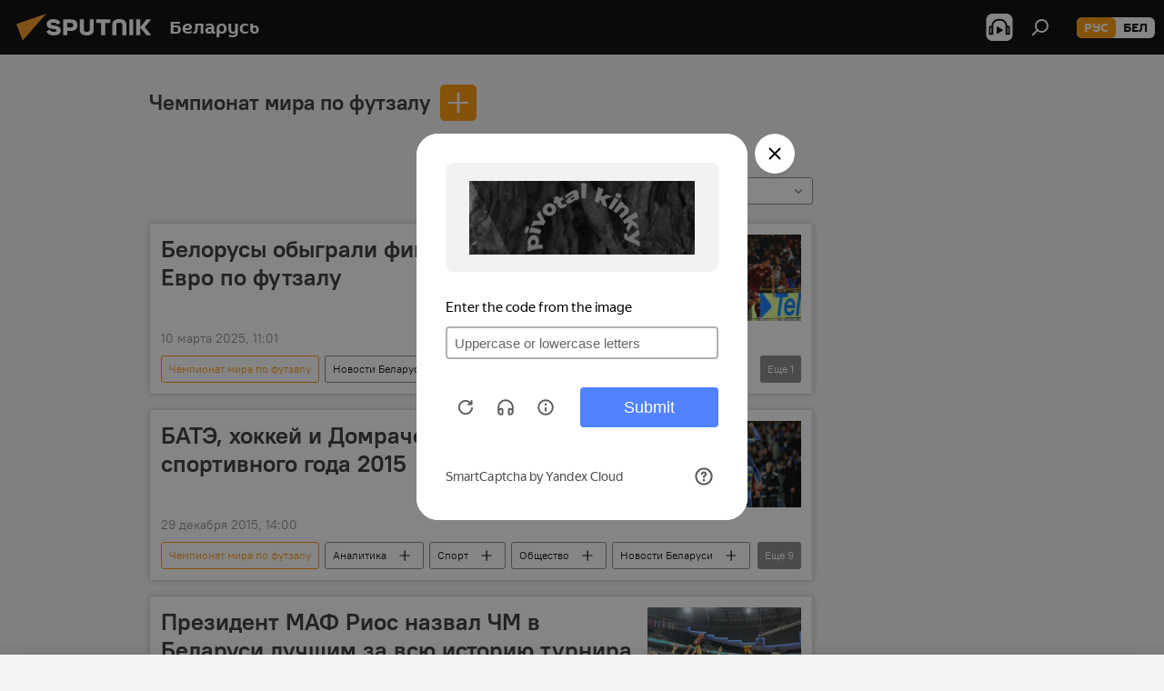

--- FILE ---
content_type: text/html; charset=utf-8
request_url: https://sputnik.by/event_CHempionat_mira_po_futzalu/
body_size: 23161
content:
<!DOCTYPE html><html lang="ru" data-lang="rus" data-charset="" dir="ltr"><head prefix="og: http://ogp.me/ns# fb: http://ogp.me/ns/fb# article: http://ogp.me/ns/article#"><title>Чемпионат мира по футзалу - последние новости сегодня и главные события по теме - Sputnik Беларусь</title><meta name="description" content="Читайте последние новости дня по теме Чемпионат мира по футзалу: Белорусы обыграли финнов в отборе на Евро по футзалу, БАТЭ, хоккей и Домрачева: итоги спортивного года 2015"><meta name="keywords" content="чемпионат мира по футзалу, чемпионат мира по футзалу новости, чемпионат мира по футзалу новости сегодня"><meta http-equiv="X-UA-Compatible" content="IE=edge,chrome=1"><meta http-equiv="Content-Type" content="text/html; charset=utf-8"><meta name="robots" content="index, follow, max-image-preview:large"><meta name="viewport" content="width=device-width, initial-scale=1.0, maximum-scale=1.0, user-scalable=yes"><meta name="HandheldFriendly" content="true"><meta name="MobileOptimzied" content="width"><meta name="referrer" content="always"><meta name="format-detection" content="telephone=no"><meta name="format-detection" content="address=no"><link rel="alternate" type="application/rss+xml" href="https://sputnik.by/export/rss2/archive/index.xml"><link rel="canonical" href="https://sputnik.by/event_CHempionat_mira_po_futzalu/"><link rel="preconnect" href="https://cdnn11.img.sputnik.by/images/"><link rel="dns-prefetch" href="https://cdnn11.img.sputnik.by/images/"><link rel="alternate" hreflang="ru" href="https://sputnik.by/event_CHempionat_mira_po_futzalu/"><link rel="alternate" hreflang="x-default" href="https://sputnik.by/event_CHempionat_mira_po_futzalu/"><link rel="apple-touch-icon" sizes="57x57" href="https://cdnn11.img.sputnik.by/i/favicon/favicon-57x57.png"><link rel="apple-touch-icon" sizes="60x60" href="https://cdnn11.img.sputnik.by/i/favicon/favicon-60x60.png"><link rel="apple-touch-icon" sizes="72x72" href="https://cdnn11.img.sputnik.by/i/favicon/favicon-72x72.png"><link rel="apple-touch-icon" sizes="76x76" href="https://cdnn11.img.sputnik.by/i/favicon/favicon-76x76.png"><link rel="apple-touch-icon" sizes="114x114" href="https://cdnn11.img.sputnik.by/i/favicon/favicon-114x114.png"><link rel="apple-touch-icon" sizes="120x120" href="https://cdnn11.img.sputnik.by/i/favicon/favicon-120x120.png"><link rel="apple-touch-icon" sizes="144x144" href="https://cdnn11.img.sputnik.by/i/favicon/favicon-144x144.png"><link rel="apple-touch-icon" sizes="152x152" href="https://cdnn11.img.sputnik.by/i/favicon/favicon-152x152.png"><link rel="apple-touch-icon" sizes="180x180" href="https://cdnn11.img.sputnik.by/i/favicon/favicon-180x180.png"><link rel="icon" type="image/png" sizes="192x192" href="https://cdnn11.img.sputnik.by/i/favicon/favicon-192x192.png"><link rel="icon" type="image/png" sizes="32x32" href="https://cdnn11.img.sputnik.by/i/favicon/favicon-32x32.png"><link rel="icon" type="image/png" sizes="96x96" href="https://cdnn11.img.sputnik.by/i/favicon/favicon-96x96.png"><link rel="icon" type="image/png" sizes="16x16" href="https://cdnn11.img.sputnik.by/i/favicon/favicon-16x16.png"><link rel="manifest" href="/project_data/manifest.json?4"><meta name="msapplication-TileColor" content="#F4F4F4"><meta name="msapplication-TileImage" content="https://cdnn11.img.sputnik.by/i/favicon/favicon-144x144.png"><meta name="theme-color" content="#F4F4F4"><link rel="shortcut icon" href="https://cdnn11.img.sputnik.by/i/favicon/favicon.ico"><meta property="fb:app_id" content="453019119322752"><meta property="fb:pages" content="607419789386130"><meta name="analytics:lang" content="rus"><meta name="analytics:title" content="Чемпионат мира по футзалу - последние новости сегодня и главные события по теме - Sputnik Беларусь"><meta name="analytics:keyw" content="event_CHempionat_mira_po_futzalu, event_CHempionat_mira_po_futzalu"><meta name="analytics:rubric" content=""><meta name="analytics:tags" content="Чемпионат мира по футзалу, Чемпионат мира по футзалу"><meta name="analytics:site_domain" content="sputnik.by"><meta property="og:url" content="https://sputnik.by/event_CHempionat_mira_po_futzalu/"><meta property="og:title" content="Чемпионат мира по футзалу - последние новости по теме"><meta property="og:description" content="Последние новости по теме Чемпионат мира по футзалу: Белорусы обыграли финнов в отборе на Евро по футзалу,БАТЭ, хоккей и Домрачева: итоги спортивного года 2015"><meta property="og:type" content="website"><meta property="og:site_name" content="Sputnik Беларусь"><meta property="og:locale" content="ru_BY"><meta property="og:image" content="https://cdnn11.img.sputnik.by/i/logo/logo-social.png"><meta property="og:image:width" content="2072"><meta name="relap-image" content="https://cdnn11.img.sputnik.by/i/logo/logo-social.png"><meta name="twitter:card" content="summary_large_image"><meta name="twitter:image" content="https://cdnn11.img.sputnik.by/i/logo/logo-social.png"><meta property="fb:pages" content="607419789386130"><link rel="preload" as="style" onload="this.onload=null;this.rel='stylesheet'" type="text/css" href="https://cdnn11.img.sputnik.by/css/libs/fonts.min.css?911eb65935"><link rel="stylesheet" type="text/css" href="https://cdnn11.img.sputnik.by/css/common.min.css?9149894256"><link rel="stylesheet" type="text/css" href="https://cdnn11.img.sputnik.by/css/rubric.min.css?99e3d9001"><script src="https://cdnn11.img.sputnik.by/min/js/dist/head.js?9c9052ef3"></script><script data-iub-purposes="1">var _paq = _paq || []; (function() {var stackDomain = window.location.hostname.split('.').reverse();var domain = stackDomain[1] + '.' + stackDomain[0];_paq.push(['setCDNMask', new RegExp('cdn(\\w+).img.'+domain)]); _paq.push(['setSiteId', 'sputnik_by']); _paq.push(['trackPageView']); _paq.push(['enableLinkTracking']); var d=document, g=d.createElement('script'), s=d.getElementsByTagName('script')[0]; g.type='text/javascript'; g.defer=true; g.async=true; g.src='//a.sputniknews.com/js/sputnik.js'; s.parentNode.insertBefore(g,s); } )();</script><script type="text/javascript" src="https://cdnn11.img.sputnik.by/min/js/libs/banners/adfx.loader.bind.js?98d724fe2"></script><script>
                (window.yaContextCb = window.yaContextCb || []).push(() => {
                    replaceOriginalAdFoxMethods();
                    window.Ya.adfoxCode.hbCallbacks = window.Ya.adfoxCode.hbCallbacks || [];
                })
            </script><!--В <head> сайта один раз добавьте код загрузчика-->
<script>window.yaContextCb = window.yaContextCb || []</script>
<script src="https://yandex.ru/ads/system/context.js" async></script>
</head><body id="body" data-ab="a" data-emoji="0" class="site_by m-page-tag " data-tag="event_CHempionat_mira_po_futzalu">
            
                <!-- Yandex.Metrika counter -->
                <script type="text/javascript" >
                (function(m,e,t,r,i,k,a){m[i]=m[i]||function(){(m[i].a=m[i].a||[]).push(arguments)};
                m[i].l=1*new Date();
                for (var j = 0; j < document.scripts.length; j++) {if (document.scripts[j].src === r) { return; }}
                k=e.createElement(t),a=e.getElementsByTagName(t)[0],k.async=1,k.src=r,a.parentNode.insertBefore(k,a)})
                (window, document, "script", "https://mc.yandex.ru/metrika/tag.js", "ym");

                ym(26338833, "init", {
                        clickmap:true,
                        trackLinks:true,
                        accurateTrackBounce:true,
                        webvisor:true
                });
                </script>
                <noscript><div><img src="https://mc.yandex.ru/watch/26338833" style="position:absolute; left:-9999px;" alt="" /></div></noscript>
                <!-- /Yandex.Metrika counter -->
            
        
            
                <!-- Top.Mail.Ru counter -->
                <script type="text/javascript">
                var _tmr = window._tmr || (window._tmr = []);
                _tmr.push({id: "3399344", type: "pageView", start: (new Date()).getTime()});
                (function (d, w, id) {
                if (d.getElementById(id)) return;
                var ts = d.createElement("script"); ts.type = "text/javascript"; ts.async = true; ts.id = id;
                ts.src = "https://top-fwz1.mail.ru/js/code.js";
                var f = function () {var s = d.getElementsByTagName("script")[0]; s.parentNode.insertBefore(ts, s);};
                if (w.opera == "[object Opera]") { d.addEventListener("DOMContentLoaded", f, false); } else { f(); }
                })(document, window, "tmr-code");
                </script>
                <noscript><div><img src="https://top-fwz1.mail.ru/counter?id=3399344;js=na" style="position:absolute;left:-9999px;" alt="Top.Mail.Ru" /></div></noscript>
                <!-- /Top.Mail.Ru counter -->
            
        <div class="schema_org" itemscope="itemscope" itemtype="https://schema.org/WebSite"><meta itemprop="name" content="Sputnik Беларусь"><meta itemprop="alternateName" content="Sputnik Беларусь"><meta itemprop="description" content="Последние новости Беларуси и мира с фото и видео: события политики, экономики и спорта. Спецоперация России на Украине. ЧП, курсы валют и прогноз погоды."><a itemprop="url" href="https://sputnik.by" title="Sputnik Беларусь"> </a><meta itemprop="image" content="https://sputnik.by/i/logo/logo.png"></div><div class="schema_org" itemscope="itemscope" itemtype="http://schema.org/WebPage"><a itemprop="url" href="https://sputnik.by/event_CHempionat_mira_po_futzalu/" title="Чемпионат мира по футзалу - последние новости сегодня и главные события по теме - Sputnik Беларусь"> </a><meta itemprop="mainEntityOfPage" content="https://sputnik.by/event_CHempionat_mira_po_futzalu/"><meta itemprop="name" content="Чемпионат мира по футзалу - последние новости сегодня и главные события по теме - Sputnik Беларусь"><meta itemprop="headline" content="Чемпионат мира по футзалу - последние новости сегодня и главные события по теме - Sputnik Беларусь"><meta itemprop="description" content="Читайте последние новости дня по теме Чемпионат мира по футзалу: Белорусы обыграли финнов в отборе на Евро по футзалу, БАТЭ, хоккей и Домрачева: итоги спортивного года 2015"><meta itemprop="genre" content="Новости"><meta itemprop="keywords" content="чемпионат мира по футзалу, чемпионат мира по футзалу новости, чемпионат мира по футзалу новости сегодня"></div><ul class="schema_org" itemscope="itemscope" itemtype="http://schema.org/BreadcrumbList"><li itemprop="itemListElement" itemscope="itemscope" itemtype="http://schema.org/ListItem"><meta itemprop="name" content="Sputnik Беларусь"><meta itemprop="position" content="1"><meta itemprop="item" content="https://sputnik.by"><a itemprop="url" href="https://sputnik.by" title="Sputnik Беларусь"> </a></li><li itemprop="itemListElement" itemscope="itemscope" itemtype="http://schema.org/ListItem"><meta itemprop="name" content="Чемпионат мира по футзалу"><meta itemprop="position" content="2"><meta itemprop="item" content="https://sputnik.by/event_CHempionat_mira_po_futzalu/"><a itemprop="url" href="https://sputnik.by/event_CHempionat_mira_po_futzalu/" title="Чемпионат мира по футзалу"> </a></li></ul><div class="page" id="page"><div id="alerts"><script type="text/template" id="alertAfterRegisterTemplate">
                    
                        <div class="auth-alert m-hidden" id="alertAfterRegister">
                            <div class="auth-alert__text">
                                <%- data.success_title %> <br />
                                <%- data.success_email_1 %>
                                <span class="m-email"></span>
                                <%- data.success_email_2 %>
                            </div>
                            <div class="auth-alert__btn">
                                <button class="form__btn m-min m-black confirmEmail">
                                    <%- data.send %>
                                </button>
                            </div>
                        </div>
                    
                </script><script type="text/template" id="alertAfterRegisterNotifyTemplate">
                    
                        <div class="auth-alert" id="alertAfterRegisterNotify">
                            <div class="auth-alert__text">
                                <%- data.golink_1 %>
                                <span class="m-email">
                                    <%- user.mail %>
                                </span>
                                <%- data.golink_2 %>
                            </div>
                            <% if (user.registerConfirmCount <= 2 ) {%>
                                <div class="auth-alert__btn">
                                    <button class="form__btn m-min m-black confirmEmail">
                                        <%- data.send %>
                                    </button>
                                </div>
                            <% } %>
                        </div>
                    
                </script></div><div class="anchor" id="anchor"><div class="header " id="header"><div class="m-relative"><div class="container m-header"><div class="header__wrap"><div class="header__name"><div class="header__logo"><a href="/" title="Sputnik Беларусь"><svg xmlns="http://www.w3.org/2000/svg" width="176" height="44" viewBox="0 0 176 44" fill="none"><path class="chunk_1" fill-rule="evenodd" clip-rule="evenodd" d="M45.8073 18.3817C45.8073 19.5397 47.1661 19.8409 49.3281 20.0417C54.1074 20.4946 56.8251 21.9539 56.8461 25.3743C56.8461 28.7457 54.2802 30.9568 48.9989 30.9568C44.773 30.9568 42.1067 29.1496 41 26.5814L44.4695 24.5688C45.3754 25.9277 46.5334 27.0343 49.4005 27.0343C51.3127 27.0343 52.319 26.4296 52.319 25.5751C52.319 24.5665 51.6139 24.2163 48.3942 23.866C43.7037 23.3617 41.3899 22.0029 41.3899 18.5824C41.3899 15.9675 43.3511 13 48.9359 13C52.9611 13 55.6274 14.8095 56.4305 17.1746L53.1105 19.1358C53.0877 19.1012 53.0646 19.0657 53.041 19.0295C52.4828 18.1733 51.6672 16.9224 48.6744 16.9224C46.914 16.9224 45.8073 17.4758 45.8073 18.3817ZM67.4834 13.3526H59.5918V30.707H64.0279V26.0794H67.4484C72.1179 26.0794 75.0948 24.319 75.0948 19.6401C75.0854 15.3138 72.6199 13.3526 67.4834 13.3526ZM67.4834 22.206H64.0186V17.226H67.4834C69.8975 17.226 70.654 18.0291 70.654 19.6891C70.6587 21.6527 69.6524 22.206 67.4834 22.206ZM88.6994 24.7206C88.6994 26.2289 87.4924 27.0857 85.3794 27.0857C83.3178 27.0857 82.1597 26.2289 82.1597 24.7206V13.3526H77.7236V25.0264C77.7236 28.6477 80.7425 30.9615 85.4704 30.9615C89.9999 30.9615 93.1168 28.8601 93.1168 25.0264V13.3526H88.6808L88.6994 24.7206ZM136.583 13.3526H132.159V30.7023H136.583V13.3526ZM156.097 13.3526L149.215 21.9235L156.45 30.707H151.066L144.276 22.4559V30.707H139.85V13.3526H144.276V21.8021L151.066 13.3526H156.097ZM95.6874 17.226H101.221V30.707H105.648V17.226H111.181V13.3526H95.6874V17.226ZM113.49 18.7342C113.49 15.2134 116.458 13 121.085 13C125.715 13 128.888 15.0616 128.902 18.7342V30.707H124.466V18.935C124.466 17.6789 123.259 16.8734 121.146 16.8734C119.094 16.8734 117.926 17.6789 117.926 18.935V30.707H113.49V18.7342Z" fill="white"></path><path class="chunk_2" d="M41 7L14.8979 36.5862L8 18.431L41 7Z" fill="#F8961D"></path></svg></a></div><div class="header__project"><span class="header__project-title">Беларусь</span></div></div><div class="header__controls" data-nosnippet=""><div class="share m-header" data-id="" data-url="https://sputnik.by" data-title=""></div><div class="header__menu"><span class="header__menu-item header__menu-item-radioButton" id="radioButton" data-stream="https://nfw.ria.ru/flv/audio.aspx?ID=68862011&amp;type=mp3"><svg class="svg-icon"><use xmlns:xlink="http://www.w3.org/1999/xlink" xlink:href="/i/sprites/package/inline.svg?63#radio2"></use></svg></span><span class="header__menu-item" data-modal-open="search"><svg class="svg-icon"><use xmlns:xlink="http://www.w3.org/1999/xlink" xlink:href="/i/sprites/package/inline.svg?63#search"></use></svg></span></div><div class="switcher m-double"><div class="switcher__label"><span class="switcher__title">рус</span><span class="switcher__icon"><svg class="svg-icon"><use xmlns:xlink="http://www.w3.org/1999/xlink" xlink:href="/i/sprites/package/inline.svg?63#arrowDown"></use></svg></span></div><div class="switcher__dropdown"><div translate="no" class="notranslate"><div class="switcher__list"><a href="https://sputnik.by/" class="switcher__link m-selected"><span class="switcher__project">Sputnik Беларусь</span><span class="switcher__abbr" data-abbr="рус">рус</span><i class="switcher__accept"><svg class="svg-icon"><use xmlns:xlink="http://www.w3.org/1999/xlink" xlink:href="/i/sprites/package/inline.svg?63#ok"></use></svg></i></a><a href="https://bel.sputnik.by/" class="switcher__link"><span class="switcher__project">Sputnik Беларусь (бел.яз.)</span><span class="switcher__abbr" data-abbr="бел">бел</span></a></div></div></div></div></div></div></div></div></div></div><script>var GLOBAL = GLOBAL || {}; GLOBAL.translate = {}; GLOBAL.rtl = 0; GLOBAL.lang = "rus"; GLOBAL.design = "by"; GLOBAL.charset = ""; GLOBAL.project = "sputnik_by"; GLOBAL.htmlCache = 1; GLOBAL.translate.search = {}; GLOBAL.translate.search.notFound = "Ничего не найдено"; GLOBAL.translate.search.stringLenght = "Введите больше букв для поиска"; GLOBAL.www = "https://sputnik.by"; GLOBAL.seo = {}; GLOBAL.seo.title = ""; GLOBAL.seo.keywords = ""; GLOBAL.seo.description = ""; GLOBAL.sock = {}; GLOBAL.sock.server = "https://cm.sputniknews.com/chat"; GLOBAL.sock.lang = "rus"; GLOBAL.sock.project = "sputnik_by"; GLOBAL.social = {}; GLOBAL.social.fbID = "453019119322752"; GLOBAL.share = [ { name: 'telegram', mobile: false },{ name: 'vk', mobile: false },{ name: 'odnoklassniki', mobile: false },{ name: 'messenger', mobile: true },{ name: 'viber', mobile: false },{ name: 'twitter', mobile: false },{ name: 'whatsapp', mobile: false } ]; GLOBAL.csrf_token = ''; GLOBAL.search = {}; GLOBAL.auth = {}; GLOBAL.auth.status = 'error'; GLOBAL.auth.provider = ''; GLOBAL.auth.twitter = '/id/twitter/request/'; GLOBAL.auth.facebook = '/id/facebook/request/'; GLOBAL.auth.vkontakte = '/id/vkontakte/request/'; GLOBAL.auth.google = '/id/google/request/'; GLOBAL.auth.ok = '/id/ok/request/'; GLOBAL.auth.apple = '/id/apple/request/'; GLOBAL.auth.moderator = ''; GLOBAL.user = {}; GLOBAL.user.id = ""; GLOBAL.user.emailActive = ""; GLOBAL.user.registerConfirmCount = 0; GLOBAL.chat = GLOBAL.chat || {}; GLOBAL.chat.show = !!1; GLOBAL.locale = {"convertDate":{"yesterday":"\u0432\u0447\u0435\u0440\u0430","hours":{"nominative":"%{s} \u043c\u0438\u043d\u0443\u0442\u0443 \u043d\u0430\u0437\u0430\u0434","genitive":"%{s} \u043c\u0438\u043d\u0443\u0442\u044b \u043d\u0430\u0437\u0430\u0434"},"minutes":{"nominative":"%{s} \u0447\u0430\u0441 \u043d\u0430\u0437\u0430\u0434","genitive":"%{s} \u0447\u0430\u0441\u0430 \u043d\u0430\u0437\u0430\u0434"}},"js_templates":{"unread":"\u041d\u0435\u043f\u0440\u043e\u0447\u0438\u0442\u0430\u043d\u043d\u044b\u0435","you":"\u0412\u044b","author":"\u0430\u0432\u0442\u043e\u0440","report":"\u041f\u043e\u0436\u0430\u043b\u043e\u0432\u0430\u0442\u044c\u0441\u044f","reply":"\u041e\u0442\u0432\u0435\u0442\u0438\u0442\u044c","block":"\u0417\u0430\u0431\u043b\u043e\u043a\u0438\u0440\u043e\u0432\u0430\u0442\u044c","remove":"\u0423\u0434\u0430\u043b\u0438\u0442\u044c","closeall":"\u0417\u0430\u043a\u0440\u044b\u0442\u044c \u0432\u0441\u0435","notifications":"Notificaciones","disable_twelve":"\u041e\u0442\u043a\u043b\u044e\u0447\u0438\u0442\u044c \u043d\u0430 12 \u0447\u0430\u0441\u043e\u0432","new_message":"\u041d\u043e\u0432\u043e\u0435 \u0441\u043e\u043e\u0431\u0449\u0435\u043d\u0438\u0435 \u043e\u0442sputniknews.ru","acc_block":"\u0412\u0430\u0448 \u0430\u043a\u043a\u0430\u0443\u043d\u0442 \u0437\u0430\u0431\u043b\u043e\u043a\u0438\u0440\u043e\u0432\u0430\u043d \u0430\u0434\u043c\u0438\u043d\u0438\u0441\u0442\u0440\u0430\u0442\u043e\u0440\u043e\u043c \u0441\u0430\u0439\u0442\u0430","acc_unblock":"\u0412\u0430\u0448 \u0430\u043a\u043a\u0430\u0443\u043d\u0442 \u0440\u0430\u0437\u0431\u043b\u043e\u043a\u0438\u0440\u043e\u0432\u0430\u043d \u0430\u0434\u043c\u0438\u043d\u0438\u0441\u0442\u0440\u0430\u0442\u043e\u0440\u043e\u043c \u0441\u0430\u0439\u0442\u0430","you_subscribe_1":"\u0412\u044b \u043f\u043e\u0434\u043f\u0438\u0441\u0430\u043d\u044b \u043d\u0430 \u0442\u0435\u043c\u0443 ","you_subscribe_2":"\u0423\u043f\u0440\u0430\u0432\u043b\u044f\u0442\u044c \u0441\u0432\u043e\u0438\u043c\u0438 \u043f\u043e\u0434\u043f\u0438\u0441\u043a\u0430\u043c\u0438 \u0432\u044b \u043c\u043e\u0436\u0435\u0442\u0435 \u0432 \u043b\u0438\u0447\u043d\u043e\u043c \u043a\u0430\u0431\u0438\u043d\u0435\u0442\u0435","you_received_warning_1":"\u0412\u044b \u043f\u043e\u043b\u0443\u0447\u0438\u043b\u0438 ","you_received_warning_2":" \u043f\u0440\u0435\u0434\u0443\u043f\u0440\u0435\u0436\u0434\u0435\u043d\u0438\u0435. \u0423\u0432\u0430\u0436\u0430\u0439\u0442\u0435 \u0434\u0440\u0443\u0433\u0438\u0445 \u0443\u0447\u0430\u0441\u0442\u043d\u0438\u043a\u043e\u0432 \u0438 \u043d\u0435 \u043d\u0430\u0440\u0443\u0448\u0430\u0439\u0442\u0435 \u043f\u0440\u0430\u0432\u0438\u043b\u0430 \u043a\u043e\u043c\u043c\u0435\u043d\u0442\u0438\u0440\u043e\u0432\u0430\u043d\u0438\u044f. \u041f\u043e\u0441\u043b\u0435 \u0442\u0440\u0435\u0442\u044c\u0435\u0433\u043e \u043d\u0430\u0440\u0443\u0448\u0435\u043d\u0438\u044f \u0432\u044b \u0431\u0443\u0434\u0435\u0442\u0435 \u0437\u0430\u0431\u043b\u043e\u043a\u0438\u0440\u043e\u0432\u0430\u043d\u044b \u043d\u0430 12 \u0447\u0430\u0441\u043e\u0432.","block_time":"\u0421\u0440\u043e\u043a \u0431\u043b\u043e\u043a\u0438\u0440\u043e\u0432\u043a\u0438: ","hours":" \u0447\u0430\u0441\u043e\u0432","forever":"\u043d\u0430\u0432\u0441\u0435\u0433\u0434\u0430","feedback":"\u0421\u0432\u044f\u0437\u0430\u0442\u044c\u0441\u044f","my_subscriptions":"\u041c\u043e\u0438 \u043f\u043e\u0434\u043f\u0438\u0441\u043a\u0438","rules":"\u041f\u0440\u0430\u0432\u0438\u043b\u0430 \u043a\u043e\u043c\u043c\u0435\u043d\u0442\u0438\u0440\u043e\u0432\u0430\u043d\u0438\u044f \u043c\u0430\u0442\u0435\u0440\u0438\u0430\u043b\u043e\u0432","chat":"\u0427\u0430\u0442: ","chat_new_messages":"\u041d\u043e\u0432\u044b\u0435 \u0441\u043e\u043e\u0431\u0449\u0435\u043d\u0438\u044f \u0432 \u0447\u0430\u0442\u0435","chat_moder_remove_1":"\u0412\u0430\u0448\u0435 \u0441\u043e\u043e\u0431\u0449\u0435\u043d\u0438\u0435 ","chat_moder_remove_2":" \u0431\u044b\u043b\u043e \u0443\u0434\u0430\u043b\u0435\u043d\u043e \u0430\u0434\u043c\u0438\u043d\u0438\u0441\u0442\u0440\u0430\u0442\u043e\u0440\u043e\u043c","chat_close_time_1":"\u0412 \u0447\u0430\u0442\u0435 \u043d\u0438\u043a\u0442\u043e \u043d\u0435 \u043f\u0438\u0441\u0430\u043b \u0431\u043e\u043b\u044c\u0448\u0435 12 \u0447\u0430\u0441\u043e\u0432, \u043e\u043d \u0437\u0430\u043a\u0440\u043e\u0435\u0442\u0441\u044f \u0447\u0435\u0440\u0435\u0437 ","chat_close_time_2":" \u0447\u0430\u0441\u043e\u0432","chat_new_emoji_1":"\u041d\u043e\u0432\u044b\u0435 \u0440\u0435\u0430\u043a\u0446\u0438\u0438 ","chat_new_emoji_2":" \u0432\u0430\u0448\u0435\u043c\u0443 \u0441\u043e\u043e\u0431\u0449\u0435\u043d\u0438\u044e ","chat_message_reply_1":"\u041d\u0430 \u0432\u0430\u0448 \u043a\u043e\u043c\u043c\u0435\u043d\u0442\u0430\u0440\u0438\u0439 ","chat_message_reply_2":" \u043e\u0442\u0432\u0435\u0442\u0438\u043b \u043f\u043e\u043b\u044c\u0437\u043e\u0432\u0430\u0442\u0435\u043b\u044c ","chat_verify_message":"\n \u0421\u043f\u0430\u0441\u0438\u0431\u043e! \u0412\u0430\u0448\u0435 \u0441\u043e\u043e\u0431\u0449\u0435\u043d\u0438\u0435 \u0431\u0443\u0434\u0435\u0442 \u043e\u043f\u0443\u0431\u043b\u0438\u043a\u043e\u0432\u0430\u043d\u043e \u043f\u043e\u0441\u043b\u0435 \u043f\u0440\u043e\u0432\u0435\u0440\u043a\u0438 \u043c\u043e\u0434\u0435\u0440\u0430\u0442\u043e\u0440\u0430\u043c\u0438 \u0441\u0430\u0439\u0442\u0430.\n ","emoji_1":"\u041d\u0440\u0430\u0432\u0438\u0442\u0441\u044f","emoji_2":"\u0425\u0430-\u0425\u0430","emoji_3":"\u0423\u0434\u0438\u0432\u0438\u0442\u0435\u043b\u044c\u043d\u043e","emoji_4":"\u0413\u0440\u0443\u0441\u0442\u043d\u043e","emoji_5":"\u0412\u043e\u0437\u043c\u0443\u0442\u0438\u0442\u0435\u043b\u044c\u043d\u043e","emoji_6":"\u041d\u0435 \u043d\u0440\u0430\u0432\u0438\u0442\u0441\u044f","site_subscribe_podcast":{"success":"\u0421\u043f\u0430\u0441\u0438\u0431\u043e, \u0432\u044b \u043f\u043e\u0434\u043f\u0438\u0441\u0430\u043d\u044b \u043d\u0430 \u0440\u0430\u0441\u0441\u044b\u043b\u043a\u0443! \u041d\u0430\u0441\u0442\u0440\u043e\u0438\u0442\u044c \u0438\u043b\u0438 \u043e\u0442\u043c\u0435\u043d\u0438\u0442\u044c \u043f\u043e\u0434\u043f\u0438\u0441\u043a\u0443 \u043c\u043e\u0436\u043d\u043e \u0432 \u043b\u0438\u0447\u043d\u043e\u043c \u043a\u0430\u0431\u0438\u043d\u0435\u0442\u0435","subscribed":"\u0412\u044b \u0443\u0436\u0435 \u043f\u043e\u0434\u043f\u0438\u0441\u0430\u043d\u044b \u043d\u0430 \u044d\u0442\u0443 \u0440\u0430\u0441\u0441\u044b\u043b\u043a\u0443","error":"\u041f\u0440\u043e\u0438\u0437\u043e\u0448\u043b\u0430 \u043d\u0435\u043f\u0440\u0435\u0434\u0432\u0438\u0434\u0435\u043d\u043d\u0430\u044f \u043e\u0448\u0438\u0431\u043a\u0430. \u041f\u043e\u0436\u0430\u043b\u0443\u0439\u0441\u0442\u0430, \u043f\u043e\u0432\u0442\u043e\u0440\u0438\u0442\u0435 \u043f\u043e\u043f\u044b\u0442\u043a\u0443 \u043f\u043e\u0437\u0436\u0435"}},"smartcaptcha":{"site_key":"ysc1_Zf0zfLRI3tRHYHJpbX6EjjBcG1AhG9LV0dmZQfJu8ba04c1b"}}; GLOBAL = {...GLOBAL, ...{"subscribe":{"@attributes":{"ratio":"0.2"},"email":"\u0412\u0432\u0435\u0434\u0438\u0442\u0435 e-mail","button":"\u041f\u043e\u0434\u043f\u0438\u0441\u0430\u0442\u044c\u0441\u044f","send":"\u0421\u043f\u0430\u0441\u0438\u0431\u043e, \u0432\u0430\u043c \u043e\u0442\u043f\u0440\u0430\u0432\u043b\u0435\u043d\u043e \u043f\u0438\u0441\u044c\u043c\u043e \u0441\u043e \u0441\u0441\u044b\u043b\u043a\u043e\u0439 \u0434\u043b\u044f \u043f\u043e\u0434\u0442\u0432\u0435\u0440\u0436\u0434\u0435\u043d\u0438\u044f \u043f\u043e\u0434\u043f\u0438\u0441\u043a\u0438","subscribe":"\u0421\u043f\u0430\u0441\u0438\u0431\u043e, \u0432\u044b \u043f\u043e\u0434\u043f\u0438\u0441\u0430\u043d\u044b \u043d\u0430 \u0440\u0430\u0441\u0441\u044b\u043b\u043a\u0443! \u041d\u0430\u0441\u0442\u0440\u043e\u0438\u0442\u044c \u0438\u043b\u0438 \u043e\u0442\u043c\u0435\u043d\u0438\u0442\u044c \u043f\u043e\u0434\u043f\u0438\u0441\u043a\u0443 \u043c\u043e\u0436\u043d\u043e \u0432 \u043b\u0438\u0447\u043d\u043e\u043c \u043a\u0430\u0431\u0438\u043d\u0435\u0442\u0435","confirm":"\u0412\u044b \u0443\u0436\u0435 \u043f\u043e\u0434\u043f\u0438\u0441\u0430\u043d\u044b \u043d\u0430 \u044d\u0442\u0443 \u0440\u0430\u0441\u0441\u044b\u043b\u043a\u0443","registration":{"@attributes":{"button":"\u0417\u0430\u0440\u0435\u0433\u0438\u0441\u0442\u0440\u0438\u0440\u043e\u0432\u0430\u0442\u044c\u0441\u044f","ratio":"0.1"}},"social":{"@attributes":{"count":"8","ratio":"0.7"},"comment":[{},{}],"item":[{"@attributes":{"type":"yt","title":"YouTube","url":"https:\/\/youtube.com\/channel\/UCaHkiNdjjmzkHbPuTqmgsUg","ratio":"0.125"}},{"@attributes":{"type":"sc","title":"SoundCloud","url":"https:\/\/soundcloud.com\/sputnik-belarus","ratio":"0.125"}},{"@attributes":{"type":"ok","title":"odnoklassniki","url":"https:\/\/ok.ru\/group\/53622940434687","ratio":"0.125"}},{"@attributes":{"type":"vk","title":"vkontakte","url":"https:\/\/vk.ru\/sputnikbelarus","ratio":"0.125"}},{"@attributes":{"type":"tg","title":"telegram","url":"https:\/\/telegram.me\/sputnikby","ratio":"0.125"}},{"@attributes":{"type":"yd","title":"yandex dzen","url":"https:\/\/zen.yandex.ru\/sputnik.by","ratio":"0.125"}}]}}}}; GLOBAL.js = {}; GLOBAL.js.videoplayer = "https://cdnn11.img.sputnik.by/min/js/dist/videoplayer.js?9651130d6"; GLOBAL.userpic = "/userpic/"; GLOBAL.gmt = ""; GLOBAL.tz = "+0300"; GLOBAL.projectList = [ { title: 'Международный', country: [ { title: 'Английский', url: 'https://sputnikglobe.com', flag: 'flags-INT', lang: 'International', lang2: 'English' }, ] }, { title: 'Ближний Восток', country: [ { title: 'Арабский', url: 'https://sarabic.ae/', flag: 'flags-INT', lang: 'Sputnik عربي', lang2: 'Arabic' }, { title: 'Турецкий', url: 'https://anlatilaninotesi.com.tr/', flag: 'flags-TUR', lang: 'Türkiye', lang2: 'Türkçe' }, { title: 'Фарси', url: 'https://spnfa.ir/', flag: 'flags-INT', lang: 'Sputnik ایران', lang2: 'Persian' }, { title: 'Дари', url: 'https://sputnik.af/', flag: 'flags-INT', lang: 'Sputnik افغانستان', lang2: 'Dari' }, ] }, { title: 'Латинская Америка', country: [ { title: 'Испанский', url: 'https://noticiaslatam.lat/', flag: 'flags-INT', lang: 'Mundo', lang2: 'Español' }, { title: 'Португальский', url: 'https://noticiabrasil.net.br/', flag: 'flags-BRA', lang: 'Brasil', lang2: 'Português' }, ] }, { title: 'Южная Азия', country: [ { title: 'Хинди', url: 'https://hindi.sputniknews.in', flag: 'flags-IND', lang: 'भारत', lang2: 'हिंदी' }, { title: 'Английский', url: 'https://sputniknews.in', flag: 'flags-IND', lang: 'India', lang2: 'English' }, ] }, { title: 'Восточная и Юго-Восточная Азия', country: [ { title: 'Вьетнамский', url: 'https://kevesko.vn/', flag: 'flags-VNM', lang: 'Việt Nam', lang2: 'Tiếng Việt' }, { title: 'Японский', url: 'https://sputniknews.jp/', flag: 'flags-JPN', lang: '日本', lang2: '日本語' }, { title: 'Китайский', url: 'https://sputniknews.cn/', flag: 'flags-CHN', lang: '中国', lang2: '中文' }, ] }, { title: 'Центральная Азия', country: [ { title: 'Казахский', url: 'https://sputnik.kz/', flag: 'flags-KAZ', lang: 'Қазақстан', lang2: 'Қазақ тілі' }, { title: 'Киргизский', url: 'https://sputnik.kg/', flag: 'flags-KGZ', lang: 'Кыргызстан', lang2: 'Кыргызча' }, { title: 'Узбекский', url: 'https://oz.sputniknews.uz/', flag: 'flags-UZB', lang: 'Oʻzbekiston', lang2: 'Ўзбекча' }, { title: 'Таджикский', url: 'https://sputnik.tj/', flag: 'flags-TJK', lang: 'Тоҷикистон', lang2: 'Тоҷикӣ' }, ] }, { title: 'Африка', country: [ { title: 'Французский', url: 'https://fr.sputniknews.africa/', flag: 'flags-INT', lang: 'Afrique', lang2: 'Français' }, { title: 'Английский', url: 'https://en.sputniknews.africa', flag: 'flags-INT', lang: 'Africa', lang2: 'English' }, ] }, { title: 'Закавказье', country: [ { title: 'Армянский', url: 'https://arm.sputniknews.ru/', flag: 'flags-ARM', lang: 'Արմենիա', lang2: 'Հայերեն' }, { title: 'Абхазский', url: 'https://sputnik-abkhazia.info/', flag: 'flags-ABH', lang: 'Аҧсны', lang2: 'Аҧсышәала' }, { title: 'Осетинский', url: 'https://sputnik-ossetia.com/', flag: 'flags-OST', lang: 'Хуссар Ирыстон', lang2: 'Иронау' }, { title: 'Грузинский', url: 'https://sputnik-georgia.com/', flag: 'flags-GEO', lang: 'საქართველო', lang2: 'ქართული' }, { title: 'Азербайджанский', url: 'https://sputnik.az/', flag: 'flags-AZE', lang: 'Azərbaycan', lang2: 'Аzərbaycanca' }, ] }, { title: 'Европа', country: [ { title: 'Сербский', url: 'https://sputnikportal.rs/', flag: 'flags-SRB', lang: 'Србиjа', lang2: 'Српски' }, { title: 'Русский', url: 'https://lv.sputniknews.ru/', flag: 'flags-LVA', lang: 'Latvija', lang2: 'Русский' }, { title: 'Русский', url: 'https://lt.sputniknews.ru/', flag: 'flags-LTU', lang: 'Lietuva', lang2: 'Русский' }, { title: 'Молдавский', url: 'https://md.sputniknews.com/', flag: 'flags-MDA', lang: 'Moldova', lang2: 'Moldovenească' }, { title: 'Белорусский', url: 'https://bel.sputnik.by/', flag: 'flags-BLR', lang: 'Беларусь', lang2: 'Беларускi' } ] }, ];</script><div class="wrapper"><div class="container m-content"><div class="layout"><div class="content"><div class="caption"><div class="rubric__filter"><h1 class="rubric__filter-list"><span class="tag__title m-single" data-sid="event_CHempionat_mira_po_futzalu"><a href="/event_CHempionat_mira_po_futzalu/" class="tag__title-text" title="Чемпионат мира по футзалу">Чемпионат мира по футзалу</a><span class="tag__title-delete"> <svg class="svg-icon"><use xmlns:xlink="http://www.w3.org/1999/xlink" xlink:href="/i/sprites/package/inline.svg?63#close"></use></svg></span></span></h1><div class="tag__add"><input type="text" class="tag__add-input"><div class="tag__add-suggest"><ul class="suggest__list m-dropdown"></ul></div><div class="tag__add-btn"><svg class="svg-icon"><use xmlns:xlink="http://www.w3.org/1999/xlink" xlink:href="/i/sprites/package/inline.svg?63#plus"></use></svg></div></div></div><div class="rubric__information"><div class="rubric__description"></div><div class="rubric__image"></div></div><div class="rubric__controls"><div class="counter "><span></span> Статей</div><div class="rubric__datapicker"><span class="rubric__datapicker-text">За период</span><span class="rubric__datapicker-icon"><svg class="svg-icon"><use xmlns:xlink="http://www.w3.org/1999/xlink" xlink:href="/i/sprites/package/inline.svg?63#arrowDown"></use></svg></span></div></div></div><div class="list list-tag" itemscope="" itemtype="http://schema.org/ItemList" data-tags="1"><div class="list__item  " data-tags="1"><span class="schema_org" itemprop="itemListElement" itemscope="" itemtype="http://schema.org/ListItem"><meta itemprop="position" content="1"><a itemprop="url" href="https://sputnik.by/20250310/belorusy-obygrali-finnov-v-otbore-na-evro-po-futzalu-1094313443.html" title="Белорусы обыграли финнов в отборе на Евро по футзалу"> </a><meta itemprop="name" content="Белорусы обыграли финнов в отборе на Евро по футзалу"></span><div class="list__content"><a href="/20250310/belorusy-obygrali-finnov-v-otbore-na-evro-po-futzalu-1094313443.html" class="list__title" title="Белорусы обыграли финнов в отборе на Евро по футзалу">Белорусы обыграли финнов в отборе на Евро по футзалу</a><div class="list__image"><a href="/20250310/belorusy-obygrali-finnov-v-otbore-na-evro-po-futzalu-1094313443.html" title="Белорусы обыграли финнов в отборе на Евро по футзалу"><picture><source media="(min-width: 480px)" media-type="ar16x9" srcset="https://cdnn11.img.sputnik.by/img/07e9/03/0a/1094311706_0:0:1200:676_436x0_80_0_0_c228466b73ccc69b4df613bb3b44fc4f.jpg.webp"></source><source media="(min-width: 375px)" media-type="ar4x3" srcset="https://cdnn11.img.sputnik.by/img/07e9/03/0a/1094311706_0:0:1068:800_186x0_80_0_0_71e1701d918428e00c5a75692fbe0f08.jpg.webp"></source><source media="(min-width: 0px)" media-type="ar1x1" srcset="https://cdnn11.img.sputnik.by/img/07e9/03/0a/1094311706_77:0:877:800_140x0_80_0_0_18d6118db5e721d52b1c504e27efd3fc.jpg.webp"></source><img media-type="ar16x9" data-source-sid="not_sputnik_photo" alt="Сборная Беларуси по мини-футболу обыграла Финляндию в отборе на Евро-2026 - Sputnik Беларусь" title="Сборная Беларуси по мини-футболу обыграла Финляндию в отборе на Евро-2026" class="responsive_img m-list-img" src="https://cdnn11.img.sputnik.by/img/07e9/03/0a/1094311706_0:0:1200:676_600x0_80_0_0_41ad867573499a23197ec1d53c36bf62.jpg.webp" data-responsive480="https://cdnn11.img.sputnik.by/img/07e9/03/0a/1094311706_0:0:1200:676_436x0_80_0_0_c228466b73ccc69b4df613bb3b44fc4f.jpg.webp" data-responsive375="https://cdnn11.img.sputnik.by/img/07e9/03/0a/1094311706_0:0:1068:800_186x0_80_0_0_71e1701d918428e00c5a75692fbe0f08.jpg.webp" data-responsive0="https://cdnn11.img.sputnik.by/img/07e9/03/0a/1094311706_77:0:877:800_140x0_80_0_0_18d6118db5e721d52b1c504e27efd3fc.jpg.webp"></picture></a></div></div><div class="list__info"><div class="list__date " data-unixtime="1741593682"><span class="date">10 марта 2025, 11:01</span></div></div><div class="list__controls" data-tags="1"><ul class="tags m-line"><li class="tag m-active " data-sid="event_CHempionat_mira_po_futzalu" data-type="tag"><a href="/event_CHempionat_mira_po_futzalu/" class="tag__text" title="Чемпионат мира по футзалу">Чемпионат мира по футзалу</a></li><li class="tag  " data-sid="geoBelarus" data-type="tag"><a href="/geoBelarus/" class="tag__text" title="Новости Беларуси">Новости Беларуси</a><span class="tag__icon"><svg class="svg-icon"><use xmlns:xlink="http://www.w3.org/1999/xlink" xlink:href="/i/sprites/package/inline.svg?63#plus"></use></svg></span></li><li class="tag  " data-sid="sport" data-type="tag"><a href="/sport/" class="tag__text" title="Спорт">Спорт</a><span class="tag__icon"><svg class="svg-icon"><use xmlns:xlink="http://www.w3.org/1999/xlink" xlink:href="/i/sprites/package/inline.svg?63#plus"></use></svg></span></li><li class="tag  " data-sid="organization_UEFA" data-type="tag"><a href="/organization_UEFA/" class="tag__text" title="УЕФА">УЕФА</a><span class="tag__icon"><svg class="svg-icon"><use xmlns:xlink="http://www.w3.org/1999/xlink" xlink:href="/i/sprites/package/inline.svg?63#plus"></use></svg></span></li><li class="tag  " data-sid="organization_Belorusskaja_federacija_futzala" data-type="tag"><a href="/organization_Belorusskaja_federacija_futzala/" class="tag__text" title="Белорусская федерация футзала">Белорусская федерация футзала</a><span class="tag__icon"><svg class="svg-icon"><use xmlns:xlink="http://www.w3.org/1999/xlink" xlink:href="/i/sprites/package/inline.svg?63#plus"></use></svg></span></li></ul><div class="list__tags-more">Еще <span>3</span></div></div></div><div class="list__item  " data-tags="1"><span class="schema_org" itemprop="itemListElement" itemscope="" itemtype="http://schema.org/ListItem"><meta itemprop="position" content="2"><a itemprop="url" href="https://sputnik.by/20151229/1019300841.html" title="БАТЭ, хоккей и Домрачева: итоги спортивного года 2015"> </a><meta itemprop="name" content="БАТЭ, хоккей и Домрачева: итоги спортивного года 2015"></span><div class="list__content"><a href="/20151229/1019300841.html" class="list__title" title="БАТЭ, хоккей и Домрачева: итоги спортивного года 2015">БАТЭ, хоккей и Домрачева: итоги спортивного года 2015</a><div class="list__image"><a href="/20151229/1019300841.html" title="БАТЭ, хоккей и Домрачева: итоги спортивного года 2015"><picture><source media="(min-width: 480px)" media-type="ar16x9" srcset="https://cdnn11.img.sputnik.by/img/101760/20/1017602036_0:229:4430:2720_436x0_80_0_0_1804ba3953f0ff167c890a0194ab21c4.jpg.webp"></source><source media="(min-width: 375px)" media-type="ar4x3" srcset="https://cdnn11.img.sputnik.by/img/101760/20/1017602036_249:0:4180:2948_186x0_80_0_0_256804852cdc9bc951310f13cd467430.jpg.webp"></source><source media="(min-width: 0px)" media-type="ar1x1" srcset="https://cdnn11.img.sputnik.by/img/101760/20/1017602036_740:0:3688:2948_140x0_80_0_0_66b92b31d48a9e59e933d5bc2c11b23c.jpg.webp"></source><img media-type="ar16x9" data-source-sid="Viktor_Tolochko" alt="Игроки БАТЭ радуются забитому голу - Sputnik Беларусь" title="Игроки БАТЭ радуются забитому голу" class="responsive_img m-list-img" src="https://cdnn11.img.sputnik.by/img/101760/20/1017602036_0:229:4430:2720_600x0_80_0_0_da957378ded74dfc977cc00aa8b86594.jpg.webp" data-responsive480="https://cdnn11.img.sputnik.by/img/101760/20/1017602036_0:229:4430:2720_436x0_80_0_0_1804ba3953f0ff167c890a0194ab21c4.jpg.webp" data-responsive375="https://cdnn11.img.sputnik.by/img/101760/20/1017602036_249:0:4180:2948_186x0_80_0_0_256804852cdc9bc951310f13cd467430.jpg.webp" data-responsive0="https://cdnn11.img.sputnik.by/img/101760/20/1017602036_740:0:3688:2948_140x0_80_0_0_66b92b31d48a9e59e933d5bc2c11b23c.jpg.webp"></picture></a></div></div><div class="list__info"><div class="list__date " data-unixtime="1451386800"><span class="date">29 декабря 2015, 14:00</span></div></div><div class="list__controls" data-tags="1"><ul class="tags m-line"><li class="tag m-active " data-sid="event_CHempionat_mira_po_futzalu" data-type="tag"><a href="/event_CHempionat_mira_po_futzalu/" class="tag__text" title="Чемпионат мира по футзалу">Чемпионат мира по футзалу</a></li><li class="tag  " data-sid="analytics" data-type="tag"><a href="/analytics/" class="tag__text" title="Аналитика">Аналитика</a><span class="tag__icon"><svg class="svg-icon"><use xmlns:xlink="http://www.w3.org/1999/xlink" xlink:href="/i/sprites/package/inline.svg?63#plus"></use></svg></span></li><li class="tag  " data-sid="sport" data-type="tag"><a href="/sport/" class="tag__text" title="Спорт">Спорт</a><span class="tag__icon"><svg class="svg-icon"><use xmlns:xlink="http://www.w3.org/1999/xlink" xlink:href="/i/sprites/package/inline.svg?63#plus"></use></svg></span></li><li class="tag  " data-sid="society" data-type="tag"><a href="/society/" class="tag__text" title="Общество">Общество</a><span class="tag__icon"><svg class="svg-icon"><use xmlns:xlink="http://www.w3.org/1999/xlink" xlink:href="/i/sprites/package/inline.svg?63#plus"></use></svg></span></li><li class="tag  " data-sid="geoBelarus" data-type="tag"><a href="/geoBelarus/" class="tag__text" title="Новости Беларуси">Новости Беларуси</a><span class="tag__icon"><svg class="svg-icon"><use xmlns:xlink="http://www.w3.org/1999/xlink" xlink:href="/i/sprites/package/inline.svg?63#plus"></use></svg></span></li><li class="tag  " data-sid="person_Darja_Domracheva" data-type="tag"><a href="/person_Darja_Domracheva/" class="tag__text" title="Дарья Домрачева">Дарья Домрачева</a><span class="tag__icon"><svg class="svg-icon"><use xmlns:xlink="http://www.w3.org/1999/xlink" xlink:href="/i/sprites/package/inline.svg?63#plus"></use></svg></span></li><li class="tag  " data-sid="organization_FK_BATEH" data-type="tag"><a href="/organization_FK_BATEH/" class="tag__text" title="ФК БАТЭ">ФК БАТЭ</a><span class="tag__icon"><svg class="svg-icon"><use xmlns:xlink="http://www.w3.org/1999/xlink" xlink:href="/i/sprites/package/inline.svg?63#plus"></use></svg></span></li><li class="tag  " data-sid="organization_Kontinentalnaja_khokkejjnaja_liga" data-type="tag"><a href="/organization_Kontinentalnaja_khokkejjnaja_liga/" class="tag__text" title="Континентальная хоккейная лига">Континентальная хоккейная лига</a><span class="tag__icon"><svg class="svg-icon"><use xmlns:xlink="http://www.w3.org/1999/xlink" xlink:href="/i/sprites/package/inline.svg?63#plus"></use></svg></span></li><li class="tag  " data-sid="organization_KHK_Dinamo_Minsk" data-type="tag"><a href="/organization_KHK_Dinamo_Minsk/" class="tag__text" title="ХК Динамо (Минск)">ХК Динамо (Минск)</a><span class="tag__icon"><svg class="svg-icon"><use xmlns:xlink="http://www.w3.org/1999/xlink" xlink:href="/i/sprites/package/inline.svg?63#plus"></use></svg></span></li><li class="tag  " data-sid="organization_Sbornaja_Belarusi_po_khokkeju" data-type="tag"><a href="/organization_Sbornaja_Belarusi_po_khokkeju/" class="tag__text" title="Сборная Беларуси по хоккею">Сборная Беларуси по хоккею</a><span class="tag__icon"><svg class="svg-icon"><use xmlns:xlink="http://www.w3.org/1999/xlink" xlink:href="/i/sprites/package/inline.svg?63#plus"></use></svg></span></li><li class="tag  " data-sid="organization_sbornaja_Belarusi_po_futbolu" data-type="tag"><a href="/organization_sbornaja_Belarusi_po_futbolu/" class="tag__text" title="Сборная Беларуси по футболу">Сборная Беларуси по футболу</a><span class="tag__icon"><svg class="svg-icon"><use xmlns:xlink="http://www.w3.org/1999/xlink" xlink:href="/i/sprites/package/inline.svg?63#plus"></use></svg></span></li><li class="tag  " data-sid="event_Kubok_mira_po_biatlonu" data-type="tag"><a href="/event_Kubok_mira_po_biatlonu/" class="tag__text" title="Кубок мира по биатлону">Кубок мира по биатлону</a><span class="tag__icon"><svg class="svg-icon"><use xmlns:xlink="http://www.w3.org/1999/xlink" xlink:href="/i/sprites/package/inline.svg?63#plus"></use></svg></span></li><li class="tag  " data-sid="event_Evropejjskie_igry_v_Baku_v_2015_godu" data-type="tag"><a href="/event_Evropejjskie_igry_v_Baku_v_2015_godu/" class="tag__text" title="Европейские игры 2015">Европейские игры 2015</a><span class="tag__icon"><svg class="svg-icon"><use xmlns:xlink="http://www.w3.org/1999/xlink" xlink:href="/i/sprites/package/inline.svg?63#plus"></use></svg></span></li></ul><div class="list__tags-more">Еще <span>3</span></div></div></div><div class="list__item  " data-tags="1"><span class="schema_org" itemprop="itemListElement" itemscope="" itemtype="http://schema.org/ListItem"><meta itemprop="position" content="3"><a itemprop="url" href="https://sputnik.by/20150426/1014924028.html" title="Президент МАФ Риос назвал ЧМ в Беларуси лучшим за всю историю турнира"> </a><meta itemprop="name" content="Президент МАФ Риос назвал ЧМ в Беларуси лучшим за всю историю турнира"></span><div class="list__content"><a href="/20150426/1014924028.html" class="list__title" title="Президент МАФ Риос назвал ЧМ в Беларуси лучшим за всю историю турнира">Президент МАФ Риос назвал ЧМ в Беларуси лучшим за всю историю турнира</a><div class="list__image"><a href="/20150426/1014924028.html" title="Президент МАФ Риос назвал ЧМ в Беларуси лучшим за всю историю турнира"><picture><source media="(min-width: 480px)" media-type="hires" srcset="https://cdnn11.img.sputnik.by/img/101492/31/1014923137_0:0:0:0_436x0_80_0_0_0f2e26cae0fb5ba523e29892806efac7.jpg.webp"></source><img media-type="hires" data-source-sid="belarus" alt="Сборная Колумбии и президент Ассоциации мирового футзала Роландо Аларкон Риос - Sputnik Беларусь" title="Сборная Колумбии и президент Ассоциации мирового футзала Роландо Аларкон Риос" class="responsive_img m-list-img" src="https://cdnn11.img.sputnik.by/img/101492/31/1014923137_0:0:0:0_600x0_80_0_0_c711b7853f903e68255182abbd63586b.jpg.webp" data-responsive480="https://cdnn11.img.sputnik.by/img/101492/31/1014923137_0:0:0:0_436x0_80_0_0_0f2e26cae0fb5ba523e29892806efac7.jpg.webp"></picture></a></div></div><div class="list__info"><div class="list__date " data-unixtime="1430042280"><span class="date">26 апреля 2015, 12:58</span></div></div><div class="list__controls" data-tags="1"><ul class="tags m-line"><li class="tag m-active " data-sid="event_CHempionat_mira_po_futzalu" data-type="tag"><a href="/event_CHempionat_mira_po_futzalu/" class="tag__text" title="Чемпионат мира по футзалу">Чемпионат мира по футзалу</a></li><li class="tag  " data-sid="world" data-type="tag"><a href="/world/" class="tag__text" title="В мире">В мире</a><span class="tag__icon"><svg class="svg-icon"><use xmlns:xlink="http://www.w3.org/1999/xlink" xlink:href="/i/sprites/package/inline.svg?63#plus"></use></svg></span></li><li class="tag  " data-sid="sport" data-type="tag"><a href="/sport/" class="tag__text" title="Спорт">Спорт</a><span class="tag__icon"><svg class="svg-icon"><use xmlns:xlink="http://www.w3.org/1999/xlink" xlink:href="/i/sprites/package/inline.svg?63#plus"></use></svg></span></li><li class="tag  " data-sid="futzal_22042015" data-type="tag"><a href="/futzal_22042015/" class="tag__text" title="Большие надежды маленького футбола">Большие надежды маленького футбола</a><span class="tag__icon"><svg class="svg-icon"><use xmlns:xlink="http://www.w3.org/1999/xlink" xlink:href="/i/sprites/package/inline.svg?63#plus"></use></svg></span></li><li class="tag  " data-sid="location_Ves_mir" data-type="tag"><a href="/location_Ves_mir/" class="tag__text" title="Весь мир">Весь мир</a><span class="tag__icon"><svg class="svg-icon"><use xmlns:xlink="http://www.w3.org/1999/xlink" xlink:href="/i/sprites/package/inline.svg?63#plus"></use></svg></span></li><li class="tag  " data-sid="location_Europe" data-type="tag"><a href="/location_Europe/" class="tag__text" title="Европа">Европа</a><span class="tag__icon"><svg class="svg-icon"><use xmlns:xlink="http://www.w3.org/1999/xlink" xlink:href="/i/sprites/package/inline.svg?63#plus"></use></svg></span></li><li class="tag  " data-sid="geoBelarus" data-type="tag"><a href="/geoBelarus/" class="tag__text" title="Новости Беларуси">Новости Беларуси</a><span class="tag__icon"><svg class="svg-icon"><use xmlns:xlink="http://www.w3.org/1999/xlink" xlink:href="/i/sprites/package/inline.svg?63#plus"></use></svg></span></li><li class="tag  " data-sid="geoMinsk" data-type="tag"><a href="/geoMinsk/" class="tag__text" title="Минск">Минск</a><span class="tag__icon"><svg class="svg-icon"><use xmlns:xlink="http://www.w3.org/1999/xlink" xlink:href="/i/sprites/package/inline.svg?63#plus"></use></svg></span></li></ul><div class="list__tags-more">Еще <span>3</span></div></div></div><div class="list__item  " data-tags="1"><span class="schema_org" itemprop="itemListElement" itemscope="" itemtype="http://schema.org/ListItem"><meta itemprop="position" content="4"><a itemprop="url" href="https://sputnik.by/20150425/1014918323.html" title="Сборная Колумбии стала чемпионом мира по футзалу"> </a><meta itemprop="name" content="Сборная Колумбии стала чемпионом мира по футзалу"></span><div class="list__content"><a href="/20150425/1014918323.html" class="list__title" title="Сборная Колумбии стала чемпионом мира по футзалу">Сборная Колумбии стала чемпионом мира по футзалу</a><div class="list__image"><a href="/20150425/1014918323.html" title="Сборная Колумбии стала чемпионом мира по футзалу"><picture><source media="(min-width: 480px)" media-type="hires" srcset="https://cdnn11.img.sputnik.by/img/101491/84/1014918436_0:0:0:0_436x0_80_0_0_0c229e78d3e786b5f1e3c35099008e90.jpg.webp"></source><img media-type="hires" data-source-sid="belarus" alt="Финал Чемпионата мира по футзалу между сборными Колумбии и Парагвая - Sputnik Беларусь" title="Финал Чемпионата мира по футзалу между сборными Колумбии и Парагвая" class="responsive_img m-list-img" src="https://cdnn11.img.sputnik.by/img/101491/84/1014918436_0:0:0:0_600x0_80_0_0_888bc5e8ecfecb4f87d7631f0c033bed.jpg.webp" data-responsive480="https://cdnn11.img.sputnik.by/img/101491/84/1014918436_0:0:0:0_436x0_80_0_0_0c229e78d3e786b5f1e3c35099008e90.jpg.webp"></picture></a></div></div><div class="list__info"><div class="list__date " data-unixtime="1429989120"><span class="date">25 апреля 2015, 22:12</span></div></div><div class="list__controls" data-tags="1"><ul class="tags m-line"><li class="tag m-active " data-sid="event_CHempionat_mira_po_futzalu" data-type="tag"><a href="/event_CHempionat_mira_po_futzalu/" class="tag__text" title="Чемпионат мира по футзалу">Чемпионат мира по футзалу</a></li><li class="tag  " data-sid="sport" data-type="tag"><a href="/sport/" class="tag__text" title="Спорт">Спорт</a><span class="tag__icon"><svg class="svg-icon"><use xmlns:xlink="http://www.w3.org/1999/xlink" xlink:href="/i/sprites/package/inline.svg?63#plus"></use></svg></span></li><li class="tag  " data-sid="futzal_22042015" data-type="tag"><a href="/futzal_22042015/" class="tag__text" title="Большие надежды маленького футбола">Большие надежды маленького футбола</a><span class="tag__icon"><svg class="svg-icon"><use xmlns:xlink="http://www.w3.org/1999/xlink" xlink:href="/i/sprites/package/inline.svg?63#plus"></use></svg></span></li><li class="tag  " data-sid="location_Ves_mir" data-type="tag"><a href="/location_Ves_mir/" class="tag__text" title="Весь мир">Весь мир</a><span class="tag__icon"><svg class="svg-icon"><use xmlns:xlink="http://www.w3.org/1999/xlink" xlink:href="/i/sprites/package/inline.svg?63#plus"></use></svg></span></li><li class="tag  " data-sid="location_Europe" data-type="tag"><a href="/location_Europe/" class="tag__text" title="Европа">Европа</a><span class="tag__icon"><svg class="svg-icon"><use xmlns:xlink="http://www.w3.org/1999/xlink" xlink:href="/i/sprites/package/inline.svg?63#plus"></use></svg></span></li><li class="tag  " data-sid="geoBelarus" data-type="tag"><a href="/geoBelarus/" class="tag__text" title="Новости Беларуси">Новости Беларуси</a><span class="tag__icon"><svg class="svg-icon"><use xmlns:xlink="http://www.w3.org/1999/xlink" xlink:href="/i/sprites/package/inline.svg?63#plus"></use></svg></span></li><li class="tag  " data-sid="geoMinsk" data-type="tag"><a href="/geoMinsk/" class="tag__text" title="Минск">Минск</a><span class="tag__icon"><svg class="svg-icon"><use xmlns:xlink="http://www.w3.org/1999/xlink" xlink:href="/i/sprites/package/inline.svg?63#plus"></use></svg></span></li></ul><div class="list__tags-more">Еще <span>3</span></div></div></div><div class="list__item  " data-tags="1"><span class="schema_org" itemprop="itemListElement" itemscope="" itemtype="http://schema.org/ListItem"><meta itemprop="position" content="5"><a itemprop="url" href="https://sputnik.by/20150425/1014917658.html" title="Сборная Аргентины обыграла бельгийцев в матче за третье место на ЧМ"> </a><meta itemprop="name" content="Сборная Аргентины обыграла бельгийцев в матче за третье место на ЧМ"></span><div class="list__content"><a href="/20150425/1014917658.html" class="list__title" title="Сборная Аргентины обыграла бельгийцев в матче за третье место на ЧМ">Сборная Аргентины обыграла бельгийцев в матче за третье место на ЧМ</a><div class="list__image"><a href="/20150425/1014917658.html" title="Сборная Аргентины обыграла бельгийцев в матче за третье место на ЧМ"><picture><source media="(min-width: 480px)" media-type="hires" srcset="https://cdnn11.img.sputnik.by/img/101491/74/1014917411_0:0:0:0_436x0_80_0_0_a4f0e1ea50585e12205ffecd243f7d9a.jpg.webp"></source><img media-type="hires" data-source-sid="belarus" alt="Матч за третье место между сборными Бельгии и Аргентины на Чемпионате мира по футзалу - Sputnik Беларусь" title="Матч за третье место между сборными Бельгии и Аргентины на Чемпионате мира по футзалу" class="responsive_img m-list-img" src="https://cdnn11.img.sputnik.by/img/101491/74/1014917411_0:0:0:0_600x0_80_0_0_cfa7e1c16b5dfcacd8dadde428679304.jpg.webp" data-responsive480="https://cdnn11.img.sputnik.by/img/101491/74/1014917411_0:0:0:0_436x0_80_0_0_a4f0e1ea50585e12205ffecd243f7d9a.jpg.webp"></picture></a></div></div><div class="list__info"><div class="list__date " data-unixtime="1429981320"><span class="date">25 апреля 2015, 20:02</span></div></div><div class="list__controls" data-tags="1"><ul class="tags m-line"><li class="tag m-active " data-sid="event_CHempionat_mira_po_futzalu" data-type="tag"><a href="/event_CHempionat_mira_po_futzalu/" class="tag__text" title="Чемпионат мира по футзалу">Чемпионат мира по футзалу</a></li><li class="tag  " data-sid="sport" data-type="tag"><a href="/sport/" class="tag__text" title="Спорт">Спорт</a><span class="tag__icon"><svg class="svg-icon"><use xmlns:xlink="http://www.w3.org/1999/xlink" xlink:href="/i/sprites/package/inline.svg?63#plus"></use></svg></span></li><li class="tag  " data-sid="futzal_22042015" data-type="tag"><a href="/futzal_22042015/" class="tag__text" title="Большие надежды маленького футбола">Большие надежды маленького футбола</a><span class="tag__icon"><svg class="svg-icon"><use xmlns:xlink="http://www.w3.org/1999/xlink" xlink:href="/i/sprites/package/inline.svg?63#plus"></use></svg></span></li><li class="tag  " data-sid="location_Ves_mir" data-type="tag"><a href="/location_Ves_mir/" class="tag__text" title="Весь мир">Весь мир</a><span class="tag__icon"><svg class="svg-icon"><use xmlns:xlink="http://www.w3.org/1999/xlink" xlink:href="/i/sprites/package/inline.svg?63#plus"></use></svg></span></li><li class="tag  " data-sid="location_Europe" data-type="tag"><a href="/location_Europe/" class="tag__text" title="Европа">Европа</a><span class="tag__icon"><svg class="svg-icon"><use xmlns:xlink="http://www.w3.org/1999/xlink" xlink:href="/i/sprites/package/inline.svg?63#plus"></use></svg></span></li><li class="tag  " data-sid="geoBelarus" data-type="tag"><a href="/geoBelarus/" class="tag__text" title="Новости Беларуси">Новости Беларуси</a><span class="tag__icon"><svg class="svg-icon"><use xmlns:xlink="http://www.w3.org/1999/xlink" xlink:href="/i/sprites/package/inline.svg?63#plus"></use></svg></span></li><li class="tag  " data-sid="geoMinsk" data-type="tag"><a href="/geoMinsk/" class="tag__text" title="Минск">Минск</a><span class="tag__icon"><svg class="svg-icon"><use xmlns:xlink="http://www.w3.org/1999/xlink" xlink:href="/i/sprites/package/inline.svg?63#plus"></use></svg></span></li></ul><div class="list__tags-more">Еще <span>3</span></div></div></div><div class="list__item  " data-tags="1"><span class="schema_org" itemprop="itemListElement" itemscope="" itemtype="http://schema.org/ListItem"><meta itemprop="position" content="6"><a itemprop="url" href="https://sputnik.by/20150424/1014901753.html" title="Сборная Парагвая - второй финалист ЧМ по футзалу"> </a><meta itemprop="name" content="Сборная Парагвая - второй финалист ЧМ по футзалу"></span><div class="list__content"><a href="/20150424/1014901753.html" class="list__title" title="Сборная Парагвая - второй финалист ЧМ по футзалу">Сборная Парагвая - второй финалист ЧМ по футзалу</a><div class="list__image"><a href="/20150424/1014901753.html" title="Сборная Парагвая - второй финалист ЧМ по футзалу"><picture><source media="(min-width: 480px)" media-type="hires" srcset="https://cdnn11.img.sputnik.by/img/101490/15/1014901560_0:0:0:0_436x0_80_0_0_5eb4019024c04adf29ba839fce820f2e.jpg.webp"></source><img media-type="hires" data-source-sid="belarus" alt="Матч Аргентина - Парагвай на Чемпионате мира по футзалу - Sputnik Беларусь" title="Матч Аргентина - Парагвай на Чемпионате мира по футзалу" class="responsive_img m-list-img" src="https://cdnn11.img.sputnik.by/img/101490/15/1014901560_0:0:0:0_600x0_80_0_0_0ad7c2adc294ae3b59bb9fad98647f34.jpg.webp" data-responsive480="https://cdnn11.img.sputnik.by/img/101490/15/1014901560_0:0:0:0_436x0_80_0_0_5eb4019024c04adf29ba839fce820f2e.jpg.webp"></picture></a></div></div><div class="list__info"><div class="list__date " data-unixtime="1429903500"><span class="date">24 апреля 2015, 22:25</span></div></div><div class="list__controls" data-tags="1"><ul class="tags m-line"><li class="tag m-active " data-sid="event_CHempionat_mira_po_futzalu" data-type="tag"><a href="/event_CHempionat_mira_po_futzalu/" class="tag__text" title="Чемпионат мира по футзалу">Чемпионат мира по футзалу</a></li><li class="tag  " data-sid="sport" data-type="tag"><a href="/sport/" class="tag__text" title="Спорт">Спорт</a><span class="tag__icon"><svg class="svg-icon"><use xmlns:xlink="http://www.w3.org/1999/xlink" xlink:href="/i/sprites/package/inline.svg?63#plus"></use></svg></span></li><li class="tag  " data-sid="futzal_22042015" data-type="tag"><a href="/futzal_22042015/" class="tag__text" title="Большие надежды маленького футбола">Большие надежды маленького футбола</a><span class="tag__icon"><svg class="svg-icon"><use xmlns:xlink="http://www.w3.org/1999/xlink" xlink:href="/i/sprites/package/inline.svg?63#plus"></use></svg></span></li><li class="tag  " data-sid="location_Ves_mir" data-type="tag"><a href="/location_Ves_mir/" class="tag__text" title="Весь мир">Весь мир</a><span class="tag__icon"><svg class="svg-icon"><use xmlns:xlink="http://www.w3.org/1999/xlink" xlink:href="/i/sprites/package/inline.svg?63#plus"></use></svg></span></li><li class="tag  " data-sid="location_Europe" data-type="tag"><a href="/location_Europe/" class="tag__text" title="Европа">Европа</a><span class="tag__icon"><svg class="svg-icon"><use xmlns:xlink="http://www.w3.org/1999/xlink" xlink:href="/i/sprites/package/inline.svg?63#plus"></use></svg></span></li><li class="tag  " data-sid="geoBelarus" data-type="tag"><a href="/geoBelarus/" class="tag__text" title="Новости Беларуси">Новости Беларуси</a><span class="tag__icon"><svg class="svg-icon"><use xmlns:xlink="http://www.w3.org/1999/xlink" xlink:href="/i/sprites/package/inline.svg?63#plus"></use></svg></span></li><li class="tag  " data-sid="geoMinsk" data-type="tag"><a href="/geoMinsk/" class="tag__text" title="Минск">Минск</a><span class="tag__icon"><svg class="svg-icon"><use xmlns:xlink="http://www.w3.org/1999/xlink" xlink:href="/i/sprites/package/inline.svg?63#plus"></use></svg></span></li></ul><div class="list__tags-more">Еще <span>3</span></div></div></div><div class="list__item  " data-tags="1"><span class="schema_org" itemprop="itemListElement" itemscope="" itemtype="http://schema.org/ListItem"><meta itemprop="position" content="7"><a itemprop="url" href="https://sputnik.by/20150424/1014901297.html" title="Колумбия разгромила сборную Бельгии на ЧМ по футзалу"> </a><meta itemprop="name" content="Колумбия разгромила сборную Бельгии на ЧМ по футзалу"></span><div class="list__content"><a href="/20150424/1014901297.html" class="list__title" title="Колумбия разгромила сборную Бельгии на ЧМ по футзалу">Колумбия разгромила сборную Бельгии на ЧМ по футзалу</a><div class="list__image"><a href="/20150424/1014901297.html" title="Колумбия разгромила сборную Бельгии на ЧМ по футзалу"><picture><source media="(min-width: 480px)" media-type="hires" srcset="https://cdnn11.img.sputnik.by/img/101490/01/1014900184_0:0:0:0_436x0_80_0_0_ea1c95b31182b92e278c035d17b7ee48.jpg.webp"></source><img media-type="hires" data-source-sid="belarus" alt="Сборная Колумбии забила гол в ворота сборной Бельгии на Чемпионате мира по футзалу - Sputnik Беларусь" title="Сборная Колумбии забила гол в ворота сборной Бельгии на Чемпионате мира по футзалу" class="responsive_img m-list-img" src="https://cdnn11.img.sputnik.by/img/101490/01/1014900184_0:0:0:0_600x0_80_0_0_28a06f2806515594424cc1292458d0eb.jpg.webp" data-responsive480="https://cdnn11.img.sputnik.by/img/101490/01/1014900184_0:0:0:0_436x0_80_0_0_ea1c95b31182b92e278c035d17b7ee48.jpg.webp"></picture></a></div></div><div class="list__info"><div class="list__date " data-unixtime="1429896060"><span class="date">24 апреля 2015, 20:21</span></div></div><div class="list__controls" data-tags="1"><ul class="tags m-line"><li class="tag m-active " data-sid="event_CHempionat_mira_po_futzalu" data-type="tag"><a href="/event_CHempionat_mira_po_futzalu/" class="tag__text" title="Чемпионат мира по футзалу">Чемпионат мира по футзалу</a></li><li class="tag  " data-sid="sport" data-type="tag"><a href="/sport/" class="tag__text" title="Спорт">Спорт</a><span class="tag__icon"><svg class="svg-icon"><use xmlns:xlink="http://www.w3.org/1999/xlink" xlink:href="/i/sprites/package/inline.svg?63#plus"></use></svg></span></li><li class="tag  " data-sid="futzal_22042015" data-type="tag"><a href="/futzal_22042015/" class="tag__text" title="Большие надежды маленького футбола">Большие надежды маленького футбола</a><span class="tag__icon"><svg class="svg-icon"><use xmlns:xlink="http://www.w3.org/1999/xlink" xlink:href="/i/sprites/package/inline.svg?63#plus"></use></svg></span></li><li class="tag  " data-sid="location_Ves_mir" data-type="tag"><a href="/location_Ves_mir/" class="tag__text" title="Весь мир">Весь мир</a><span class="tag__icon"><svg class="svg-icon"><use xmlns:xlink="http://www.w3.org/1999/xlink" xlink:href="/i/sprites/package/inline.svg?63#plus"></use></svg></span></li><li class="tag  " data-sid="location_Europe" data-type="tag"><a href="/location_Europe/" class="tag__text" title="Европа">Европа</a><span class="tag__icon"><svg class="svg-icon"><use xmlns:xlink="http://www.w3.org/1999/xlink" xlink:href="/i/sprites/package/inline.svg?63#plus"></use></svg></span></li><li class="tag  " data-sid="geoBelarus" data-type="tag"><a href="/geoBelarus/" class="tag__text" title="Новости Беларуси">Новости Беларуси</a><span class="tag__icon"><svg class="svg-icon"><use xmlns:xlink="http://www.w3.org/1999/xlink" xlink:href="/i/sprites/package/inline.svg?63#plus"></use></svg></span></li><li class="tag  " data-sid="geoMinsk" data-type="tag"><a href="/geoMinsk/" class="tag__text" title="Минск">Минск</a><span class="tag__icon"><svg class="svg-icon"><use xmlns:xlink="http://www.w3.org/1999/xlink" xlink:href="/i/sprites/package/inline.svg?63#plus"></use></svg></span></li></ul><div class="list__tags-more">Еще <span>3</span></div></div></div><div class="list__item  " data-tags="1"><span class="schema_org" itemprop="itemListElement" itemscope="" itemtype="http://schema.org/ListItem"><meta itemprop="position" content="8"><a itemprop="url" href="https://sputnik.by/20150423/1014863972.html" title="Сафонов: Парагвай сильнейшая сборная, с кем играли белорусы на этом ЧМ"> </a><meta itemprop="name" content="Сафонов: Парагвай сильнейшая сборная, с кем играли белорусы на этом ЧМ"></span><div class="list__content"><a href="/20150423/1014863972.html" class="list__title" title="Сафонов: Парагвай сильнейшая сборная, с кем играли белорусы на этом ЧМ">Сафонов: Парагвай сильнейшая сборная, с кем играли белорусы на этом ЧМ</a><div class="list__image"><a href="/20150423/1014863972.html" title="Сафонов: Парагвай сильнейшая сборная, с кем играли белорусы на этом ЧМ"><picture><source media="(min-width: 480px)" media-type="hires" srcset="https://cdnn11.img.sputnik.by/img/101486/41/1014864101_0:0:0:0_436x0_80_0_0_77d7710e873a4e28568d23bca31fb745.jpg.webp"></source><img media-type="hires" data-source-sid="belarus" alt="Матч Беларусь - Парагвай на Чемпионате мира по футзалу - Sputnik Беларусь" title="Матч Беларусь - Парагвай на Чемпионате мира по футзалу" class="responsive_img m-list-img" src="https://cdnn11.img.sputnik.by/img/101486/41/1014864101_0:0:0:0_600x0_80_0_0_b7eee378098f0d893ee891a60464f5ea.jpg.webp" data-responsive480="https://cdnn11.img.sputnik.by/img/101486/41/1014864101_0:0:0:0_436x0_80_0_0_77d7710e873a4e28568d23bca31fb745.jpg.webp"></picture></a></div></div><div class="list__info"><div class="list__date " data-unixtime="1429740360"><span class="date">23 апреля 2015, 01:06</span></div></div><div class="list__controls" data-tags="1"><ul class="tags m-line"><li class="tag m-active " data-sid="event_CHempionat_mira_po_futzalu" data-type="tag"><a href="/event_CHempionat_mira_po_futzalu/" class="tag__text" title="Чемпионат мира по футзалу">Чемпионат мира по футзалу</a></li><li class="tag  " data-sid="sport" data-type="tag"><a href="/sport/" class="tag__text" title="Спорт">Спорт</a><span class="tag__icon"><svg class="svg-icon"><use xmlns:xlink="http://www.w3.org/1999/xlink" xlink:href="/i/sprites/package/inline.svg?63#plus"></use></svg></span></li><li class="tag  " data-sid="futzal_22042015" data-type="tag"><a href="/futzal_22042015/" class="tag__text" title="Большие надежды маленького футбола">Большие надежды маленького футбола</a><span class="tag__icon"><svg class="svg-icon"><use xmlns:xlink="http://www.w3.org/1999/xlink" xlink:href="/i/sprites/package/inline.svg?63#plus"></use></svg></span></li><li class="tag  " data-sid="location_Ves_mir" data-type="tag"><a href="/location_Ves_mir/" class="tag__text" title="Весь мир">Весь мир</a><span class="tag__icon"><svg class="svg-icon"><use xmlns:xlink="http://www.w3.org/1999/xlink" xlink:href="/i/sprites/package/inline.svg?63#plus"></use></svg></span></li><li class="tag  " data-sid="location_Europe" data-type="tag"><a href="/location_Europe/" class="tag__text" title="Европа">Европа</a><span class="tag__icon"><svg class="svg-icon"><use xmlns:xlink="http://www.w3.org/1999/xlink" xlink:href="/i/sprites/package/inline.svg?63#plus"></use></svg></span></li><li class="tag  " data-sid="person_Sergejj_Safonov" data-type="tag"><a href="/person_Sergejj_Safonov/" class="tag__text" title="Сергей Сафонов">Сергей Сафонов</a><span class="tag__icon"><svg class="svg-icon"><use xmlns:xlink="http://www.w3.org/1999/xlink" xlink:href="/i/sprites/package/inline.svg?63#plus"></use></svg></span></li><li class="tag  " data-sid="geoBelarus" data-type="tag"><a href="/geoBelarus/" class="tag__text" title="Новости Беларуси">Новости Беларуси</a><span class="tag__icon"><svg class="svg-icon"><use xmlns:xlink="http://www.w3.org/1999/xlink" xlink:href="/i/sprites/package/inline.svg?63#plus"></use></svg></span></li><li class="tag  " data-sid="geoMinsk" data-type="tag"><a href="/geoMinsk/" class="tag__text" title="Минск">Минск</a><span class="tag__icon"><svg class="svg-icon"><use xmlns:xlink="http://www.w3.org/1999/xlink" xlink:href="/i/sprites/package/inline.svg?63#plus"></use></svg></span></li></ul><div class="list__tags-more">Еще <span>3</span></div></div></div><div class="list__item  " data-tags="1"><span class="schema_org" itemprop="itemListElement" itemscope="" itemtype="http://schema.org/ListItem"><meta itemprop="position" content="9"><a itemprop="url" href="https://sputnik.by/20150423/1014863324.html" title="Сафонов: руководство АМФ нас обмануло – я возмущен этим"> </a><meta itemprop="name" content="Сафонов: руководство АМФ нас обмануло – я возмущен этим"></span><div class="list__content"><a href="/20150423/1014863324.html" class="list__title" title="Сафонов: руководство АМФ нас обмануло – я возмущен этим">Сафонов: руководство АМФ нас обмануло – я возмущен этим</a><div class="list__image"><a href="/20150423/1014863324.html" title="Сафонов: руководство АМФ нас обмануло – я возмущен этим"><picture><source media="(min-width: 480px)" media-type="hires" srcset="https://cdnn11.img.sputnik.by/img/101486/35/1014863540_0:0:0:0_436x0_80_0_0_8c28d953e5e87a0198f1791b2b72658a.jpg.webp"></source><img media-type="hires" data-source-sid="belarus" alt="Матч Беларусь - Парагвай на Чемпионате мира по футзалу - Sputnik Беларусь" title="Матч Беларусь - Парагвай на Чемпионате мира по футзалу" class="responsive_img m-list-img" src="https://cdnn11.img.sputnik.by/img/101486/35/1014863540_0:0:0:0_600x0_80_0_0_e95ae948772ee82fb8275114c5592c01.jpg.webp" data-responsive480="https://cdnn11.img.sputnik.by/img/101486/35/1014863540_0:0:0:0_436x0_80_0_0_8c28d953e5e87a0198f1791b2b72658a.jpg.webp"></picture></a></div></div><div class="list__info"><div class="list__date " data-unixtime="1429738620"><span class="date">23 апреля 2015, 00:37</span></div></div><div class="list__controls" data-tags="1"><ul class="tags m-line"><li class="tag m-active " data-sid="event_CHempionat_mira_po_futzalu" data-type="tag"><a href="/event_CHempionat_mira_po_futzalu/" class="tag__text" title="Чемпионат мира по футзалу">Чемпионат мира по футзалу</a></li><li class="tag  " data-sid="sport" data-type="tag"><a href="/sport/" class="tag__text" title="Спорт">Спорт</a><span class="tag__icon"><svg class="svg-icon"><use xmlns:xlink="http://www.w3.org/1999/xlink" xlink:href="/i/sprites/package/inline.svg?63#plus"></use></svg></span></li><li class="tag  " data-sid="futzal_22042015" data-type="tag"><a href="/futzal_22042015/" class="tag__text" title="Большие надежды маленького футбола">Большие надежды маленького футбола</a><span class="tag__icon"><svg class="svg-icon"><use xmlns:xlink="http://www.w3.org/1999/xlink" xlink:href="/i/sprites/package/inline.svg?63#plus"></use></svg></span></li><li class="tag  " data-sid="opinion" data-type="tag"><a href="/opinion/" class="tag__text" title="Мнение">Мнение</a><span class="tag__icon"><svg class="svg-icon"><use xmlns:xlink="http://www.w3.org/1999/xlink" xlink:href="/i/sprites/package/inline.svg?63#plus"></use></svg></span></li><li class="tag  " data-sid="location_Ves_mir" data-type="tag"><a href="/location_Ves_mir/" class="tag__text" title="Весь мир">Весь мир</a><span class="tag__icon"><svg class="svg-icon"><use xmlns:xlink="http://www.w3.org/1999/xlink" xlink:href="/i/sprites/package/inline.svg?63#plus"></use></svg></span></li><li class="tag  " data-sid="location_Europe" data-type="tag"><a href="/location_Europe/" class="tag__text" title="Европа">Европа</a><span class="tag__icon"><svg class="svg-icon"><use xmlns:xlink="http://www.w3.org/1999/xlink" xlink:href="/i/sprites/package/inline.svg?63#plus"></use></svg></span></li><li class="tag  " data-sid="person_Sergejj_Safonov" data-type="tag"><a href="/person_Sergejj_Safonov/" class="tag__text" title="Сергей Сафонов">Сергей Сафонов</a><span class="tag__icon"><svg class="svg-icon"><use xmlns:xlink="http://www.w3.org/1999/xlink" xlink:href="/i/sprites/package/inline.svg?63#plus"></use></svg></span></li><li class="tag  " data-sid="geoBelarus" data-type="tag"><a href="/geoBelarus/" class="tag__text" title="Новости Беларуси">Новости Беларуси</a><span class="tag__icon"><svg class="svg-icon"><use xmlns:xlink="http://www.w3.org/1999/xlink" xlink:href="/i/sprites/package/inline.svg?63#plus"></use></svg></span></li><li class="tag  " data-sid="geoMinsk" data-type="tag"><a href="/geoMinsk/" class="tag__text" title="Минск">Минск</a><span class="tag__icon"><svg class="svg-icon"><use xmlns:xlink="http://www.w3.org/1999/xlink" xlink:href="/i/sprites/package/inline.svg?63#plus"></use></svg></span></li></ul><div class="list__tags-more">Еще <span>3</span></div></div></div><div class="list__item  " data-tags="1"><span class="schema_org" itemprop="itemListElement" itemscope="" itemtype="http://schema.org/ListItem"><meta itemprop="position" content="10"><a itemprop="url" href="https://sputnik.by/20150422/1014862745.html" title="Белорусы пропустили в полуфинал ЧМ по футзалу сборную Парагвая"> </a><meta itemprop="name" content="Белорусы пропустили в полуфинал ЧМ по футзалу сборную Парагвая"></span><div class="list__content"><a href="/20150422/1014862745.html" class="list__title" title="Белорусы пропустили в полуфинал ЧМ по футзалу сборную Парагвая">Белорусы пропустили в полуфинал ЧМ по футзалу сборную Парагвая</a><div class="list__image"><a href="/20150422/1014862745.html" title="Белорусы пропустили в полуфинал ЧМ по футзалу сборную Парагвая"><picture><source media="(min-width: 480px)" media-type="hires" srcset="https://cdnn11.img.sputnik.by/img/101486/23/1014862395_0:0:0:0_436x0_80_0_0_c7dca6fd2028cda69a7dfffa7ccab388.jpg.webp"></source><img media-type="hires" data-source-sid="belarus" alt="Матч Беларусь - Парагвай на Чемпионате мира по футзалу - Sputnik Беларусь" title="Матч Беларусь - Парагвай на Чемпионате мира по футзалу" class="responsive_img m-list-img" src="https://cdnn11.img.sputnik.by/img/101486/23/1014862395_0:0:0:0_600x0_80_0_0_7556dffedc090b8cd32cb9aa6980a5f5.jpg.webp" data-responsive480="https://cdnn11.img.sputnik.by/img/101486/23/1014862395_0:0:0:0_436x0_80_0_0_c7dca6fd2028cda69a7dfffa7ccab388.jpg.webp"></picture></a></div></div><div class="list__info"><div class="list__date " data-unixtime="1429729980"><span class="date">22 апреля 2015, 22:13</span></div></div><div class="list__controls" data-tags="1"><ul class="tags m-line"><li class="tag m-active " data-sid="event_CHempionat_mira_po_futzalu" data-type="tag"><a href="/event_CHempionat_mira_po_futzalu/" class="tag__text" title="Чемпионат мира по футзалу">Чемпионат мира по футзалу</a></li><li class="tag  " data-sid="sport" data-type="tag"><a href="/sport/" class="tag__text" title="Спорт">Спорт</a><span class="tag__icon"><svg class="svg-icon"><use xmlns:xlink="http://www.w3.org/1999/xlink" xlink:href="/i/sprites/package/inline.svg?63#plus"></use></svg></span></li><li class="tag  " data-sid="futzal_22042015" data-type="tag"><a href="/futzal_22042015/" class="tag__text" title="Большие надежды маленького футбола">Большие надежды маленького футбола</a><span class="tag__icon"><svg class="svg-icon"><use xmlns:xlink="http://www.w3.org/1999/xlink" xlink:href="/i/sprites/package/inline.svg?63#plus"></use></svg></span></li><li class="tag  " data-sid="location_Ves_mir" data-type="tag"><a href="/location_Ves_mir/" class="tag__text" title="Весь мир">Весь мир</a><span class="tag__icon"><svg class="svg-icon"><use xmlns:xlink="http://www.w3.org/1999/xlink" xlink:href="/i/sprites/package/inline.svg?63#plus"></use></svg></span></li><li class="tag  " data-sid="location_Europe" data-type="tag"><a href="/location_Europe/" class="tag__text" title="Европа">Европа</a><span class="tag__icon"><svg class="svg-icon"><use xmlns:xlink="http://www.w3.org/1999/xlink" xlink:href="/i/sprites/package/inline.svg?63#plus"></use></svg></span></li><li class="tag  " data-sid="person_Sergejj_Safonov" data-type="tag"><a href="/person_Sergejj_Safonov/" class="tag__text" title="Сергей Сафонов">Сергей Сафонов</a><span class="tag__icon"><svg class="svg-icon"><use xmlns:xlink="http://www.w3.org/1999/xlink" xlink:href="/i/sprites/package/inline.svg?63#plus"></use></svg></span></li><li class="tag  " data-sid="geoBelarus" data-type="tag"><a href="/geoBelarus/" class="tag__text" title="Новости Беларуси">Новости Беларуси</a><span class="tag__icon"><svg class="svg-icon"><use xmlns:xlink="http://www.w3.org/1999/xlink" xlink:href="/i/sprites/package/inline.svg?63#plus"></use></svg></span></li><li class="tag  " data-sid="geoMinsk" data-type="tag"><a href="/geoMinsk/" class="tag__text" title="Минск">Минск</a><span class="tag__icon"><svg class="svg-icon"><use xmlns:xlink="http://www.w3.org/1999/xlink" xlink:href="/i/sprites/package/inline.svg?63#plus"></use></svg></span></li></ul><div class="list__tags-more">Еще <span>3</span></div></div></div><div class="list__item  " data-tags="1"><span class="schema_org" itemprop="itemListElement" itemscope="" itemtype="http://schema.org/ListItem"><meta itemprop="position" content="11"><a itemprop="url" href="https://sputnik.by/20150422/1014861792.html" title="Бельгия вышла в полуфинал Чемпионата мира по футзалу"> </a><meta itemprop="name" content="Бельгия вышла в полуфинал Чемпионата мира по футзалу"></span><div class="list__content"><a href="/20150422/1014861792.html" class="list__title" title="Бельгия вышла в полуфинал Чемпионата мира по футзалу">Бельгия вышла в полуфинал Чемпионата мира по футзалу</a><div class="list__image"><a href="/20150422/1014861792.html" title="Бельгия вышла в полуфинал Чемпионата мира по футзалу"><picture><source media="(min-width: 480px)" media-type="hires" srcset="https://cdnn11.img.sputnik.by/img/101486/08/1014860844_0:0:0:0_436x0_80_0_0_2ab74b4cb91df6ef62502db55368d607.jpg.webp"></source><img media-type="hires" data-source-sid="belarus" alt="Сборная Бельгии празднует гол в ворота сборной Уругвая на Чемпионате мира по футзалу - Sputnik Беларусь" title="Сборная Бельгии празднует гол в ворота сборной Уругвая на Чемпионате мира по футзалу" class="responsive_img m-list-img" src="https://cdnn11.img.sputnik.by/img/101486/08/1014860844_0:0:0:0_600x0_80_0_0_656b07a0bf284174d830efba70d8967c.jpg.webp" data-responsive480="https://cdnn11.img.sputnik.by/img/101486/08/1014860844_0:0:0:0_436x0_80_0_0_2ab74b4cb91df6ef62502db55368d607.jpg.webp"></picture></a></div></div><div class="list__info"><div class="list__date " data-unixtime="1429723380"><span class="date">22 апреля 2015, 20:23</span></div></div><div class="list__controls" data-tags="1"><ul class="tags m-line"><li class="tag m-active " data-sid="event_CHempionat_mira_po_futzalu" data-type="tag"><a href="/event_CHempionat_mira_po_futzalu/" class="tag__text" title="Чемпионат мира по футзалу">Чемпионат мира по футзалу</a></li><li class="tag  " data-sid="sport" data-type="tag"><a href="/sport/" class="tag__text" title="Спорт">Спорт</a><span class="tag__icon"><svg class="svg-icon"><use xmlns:xlink="http://www.w3.org/1999/xlink" xlink:href="/i/sprites/package/inline.svg?63#plus"></use></svg></span></li><li class="tag  " data-sid="futzal_22042015" data-type="tag"><a href="/futzal_22042015/" class="tag__text" title="Большие надежды маленького футбола">Большие надежды маленького футбола</a><span class="tag__icon"><svg class="svg-icon"><use xmlns:xlink="http://www.w3.org/1999/xlink" xlink:href="/i/sprites/package/inline.svg?63#plus"></use></svg></span></li><li class="tag  " data-sid="location_Ves_mir" data-type="tag"><a href="/location_Ves_mir/" class="tag__text" title="Весь мир">Весь мир</a><span class="tag__icon"><svg class="svg-icon"><use xmlns:xlink="http://www.w3.org/1999/xlink" xlink:href="/i/sprites/package/inline.svg?63#plus"></use></svg></span></li><li class="tag  " data-sid="location_Europe" data-type="tag"><a href="/location_Europe/" class="tag__text" title="Европа">Европа</a><span class="tag__icon"><svg class="svg-icon"><use xmlns:xlink="http://www.w3.org/1999/xlink" xlink:href="/i/sprites/package/inline.svg?63#plus"></use></svg></span></li><li class="tag  " data-sid="geoBelarus" data-type="tag"><a href="/geoBelarus/" class="tag__text" title="Новости Беларуси">Новости Беларуси</a><span class="tag__icon"><svg class="svg-icon"><use xmlns:xlink="http://www.w3.org/1999/xlink" xlink:href="/i/sprites/package/inline.svg?63#plus"></use></svg></span></li><li class="tag  " data-sid="geoMinsk" data-type="tag"><a href="/geoMinsk/" class="tag__text" title="Минск">Минск</a><span class="tag__icon"><svg class="svg-icon"><use xmlns:xlink="http://www.w3.org/1999/xlink" xlink:href="/i/sprites/package/inline.svg?63#plus"></use></svg></span></li></ul><div class="list__tags-more">Еще <span>3</span></div></div></div><div class="list__item  " data-tags="1"><span class="schema_org" itemprop="itemListElement" itemscope="" itemtype="http://schema.org/ListItem"><meta itemprop="position" content="12"><a itemprop="url" href="https://sputnik.by/20150421/1014835605.html" title="Горечь победы: почему тренер Беларуси недоволен игрой с Австралией"> </a><meta itemprop="name" content="Горечь победы: почему тренер Беларуси недоволен игрой с Австралией"></span><div class="list__content"><a href="/20150421/1014835605.html" class="list__title" title="Горечь победы: почему тренер Беларуси недоволен игрой с Австралией">Горечь победы: почему тренер Беларуси недоволен игрой с Австралией</a><div class="list__image"><a href="/20150421/1014835605.html" title="Горечь победы: почему тренер Беларуси недоволен игрой с Австралией"><picture><source media="(min-width: 480px)" media-type="hires" srcset="https://cdnn11.img.sputnik.by/img/101483/57/1014835738_0:0:0:0_436x0_80_0_0_954c1a19a55ae1ec2460cebfb6035604.jpg.webp"></source><img media-type="hires" data-source-sid="belarus" alt="Матч Беларусь - Австралия на Чемпионате мира по футзалу - Sputnik Беларусь" title="Матч Беларусь - Австралия на Чемпионате мира по футзалу" class="responsive_img m-list-img" src="https://cdnn11.img.sputnik.by/img/101483/57/1014835738_0:0:0:0_600x0_80_0_0_07fa61efd1da2f1d1d048879e76e6676.jpg.webp" data-responsive480="https://cdnn11.img.sputnik.by/img/101483/57/1014835738_0:0:0:0_436x0_80_0_0_954c1a19a55ae1ec2460cebfb6035604.jpg.webp"></picture></a></div></div><div class="list__info"><div class="list__date " data-unixtime="1429563900"><span class="date">21 апреля 2015, 00:05</span></div></div><div class="list__controls" data-tags="1"><ul class="tags m-line"><li class="tag m-active " data-sid="event_CHempionat_mira_po_futzalu" data-type="tag"><a href="/event_CHempionat_mira_po_futzalu/" class="tag__text" title="Чемпионат мира по футзалу">Чемпионат мира по футзалу</a></li><li class="tag  " data-sid="sport" data-type="tag"><a href="/sport/" class="tag__text" title="Спорт">Спорт</a><span class="tag__icon"><svg class="svg-icon"><use xmlns:xlink="http://www.w3.org/1999/xlink" xlink:href="/i/sprites/package/inline.svg?63#plus"></use></svg></span></li><li class="tag  " data-sid="location_Ves_mir" data-type="tag"><a href="/location_Ves_mir/" class="tag__text" title="Весь мир">Весь мир</a><span class="tag__icon"><svg class="svg-icon"><use xmlns:xlink="http://www.w3.org/1999/xlink" xlink:href="/i/sprites/package/inline.svg?63#plus"></use></svg></span></li><li class="tag  " data-sid="location_Europe" data-type="tag"><a href="/location_Europe/" class="tag__text" title="Европа">Европа</a><span class="tag__icon"><svg class="svg-icon"><use xmlns:xlink="http://www.w3.org/1999/xlink" xlink:href="/i/sprites/package/inline.svg?63#plus"></use></svg></span></li><li class="tag  " data-sid="person_Sergejj_Safonov" data-type="tag"><a href="/person_Sergejj_Safonov/" class="tag__text" title="Сергей Сафонов">Сергей Сафонов</a><span class="tag__icon"><svg class="svg-icon"><use xmlns:xlink="http://www.w3.org/1999/xlink" xlink:href="/i/sprites/package/inline.svg?63#plus"></use></svg></span></li><li class="tag  " data-sid="futzal_22042015" data-type="tag"><a href="/futzal_22042015/" class="tag__text" title="Большие надежды маленького футбола">Большие надежды маленького футбола</a><span class="tag__icon"><svg class="svg-icon"><use xmlns:xlink="http://www.w3.org/1999/xlink" xlink:href="/i/sprites/package/inline.svg?63#plus"></use></svg></span></li><li class="tag  " data-sid="geoBelarus" data-type="tag"><a href="/geoBelarus/" class="tag__text" title="Новости Беларуси">Новости Беларуси</a><span class="tag__icon"><svg class="svg-icon"><use xmlns:xlink="http://www.w3.org/1999/xlink" xlink:href="/i/sprites/package/inline.svg?63#plus"></use></svg></span></li><li class="tag  " data-sid="geoMinsk" data-type="tag"><a href="/geoMinsk/" class="tag__text" title="Минск">Минск</a><span class="tag__icon"><svg class="svg-icon"><use xmlns:xlink="http://www.w3.org/1999/xlink" xlink:href="/i/sprites/package/inline.svg?63#plus"></use></svg></span></li></ul><div class="list__tags-more">Еще <span>3</span></div></div></div><div class="list__item  " data-tags="1"><span class="schema_org" itemprop="itemListElement" itemscope="" itemtype="http://schema.org/ListItem"><meta itemprop="position" content="13"><a itemprop="url" href="https://sputnik.by/20150420/1014835037.html" title="Белорусы взяли три очка в матче с австралийцами на ЧМ по футзалу"> </a><meta itemprop="name" content="Белорусы взяли три очка в матче с австралийцами на ЧМ по футзалу"></span><div class="list__content"><a href="/20150420/1014835037.html" class="list__title" title="Белорусы взяли три очка в матче с австралийцами на ЧМ по футзалу">Белорусы взяли три очка в матче с австралийцами на ЧМ по футзалу</a><div class="list__image"><a href="/20150420/1014835037.html" title="Белорусы взяли три очка в матче с австралийцами на ЧМ по футзалу"><picture><source media="(min-width: 480px)" media-type="hires" srcset="https://cdnn11.img.sputnik.by/img/101483/49/1014834980_0:0:0:0_436x0_80_0_0_9d557d281f1bcb185e97abab257a75ce.jpg.webp"></source><img media-type="hires" data-source-sid="belarus" alt="Матч Беларусь-Австралия на Чемпионате мира по футзалу - Sputnik Беларусь" title="Матч Беларусь-Австралия на Чемпионате мира по футзалу" class="responsive_img m-list-img" src="https://cdnn11.img.sputnik.by/img/101483/49/1014834980_0:0:0:0_600x0_80_0_0_98a22704a86834beacc79db5d79351b6.jpg.webp" data-responsive480="https://cdnn11.img.sputnik.by/img/101483/49/1014834980_0:0:0:0_436x0_80_0_0_9d557d281f1bcb185e97abab257a75ce.jpg.webp"></picture></a></div></div><div class="list__info"><div class="list__date " data-unixtime="1429554660"><span class="date">20 апреля 2015, 21:31</span></div></div><div class="list__controls" data-tags="1"><ul class="tags m-line"><li class="tag m-active " data-sid="event_CHempionat_mira_po_futzalu" data-type="tag"><a href="/event_CHempionat_mira_po_futzalu/" class="tag__text" title="Чемпионат мира по футзалу">Чемпионат мира по футзалу</a></li><li class="tag  " data-sid="sport" data-type="tag"><a href="/sport/" class="tag__text" title="Спорт">Спорт</a><span class="tag__icon"><svg class="svg-icon"><use xmlns:xlink="http://www.w3.org/1999/xlink" xlink:href="/i/sprites/package/inline.svg?63#plus"></use></svg></span></li><li class="tag  " data-sid="location_Ves_mir" data-type="tag"><a href="/location_Ves_mir/" class="tag__text" title="Весь мир">Весь мир</a><span class="tag__icon"><svg class="svg-icon"><use xmlns:xlink="http://www.w3.org/1999/xlink" xlink:href="/i/sprites/package/inline.svg?63#plus"></use></svg></span></li><li class="tag  " data-sid="location_Europe" data-type="tag"><a href="/location_Europe/" class="tag__text" title="Европа">Европа</a><span class="tag__icon"><svg class="svg-icon"><use xmlns:xlink="http://www.w3.org/1999/xlink" xlink:href="/i/sprites/package/inline.svg?63#plus"></use></svg></span></li><li class="tag  " data-sid="futzal_22042015" data-type="tag"><a href="/futzal_22042015/" class="tag__text" title="Большие надежды маленького футбола">Большие надежды маленького футбола</a><span class="tag__icon"><svg class="svg-icon"><use xmlns:xlink="http://www.w3.org/1999/xlink" xlink:href="/i/sprites/package/inline.svg?63#plus"></use></svg></span></li><li class="tag  " data-sid="geoBelarus" data-type="tag"><a href="/geoBelarus/" class="tag__text" title="Новости Беларуси">Новости Беларуси</a><span class="tag__icon"><svg class="svg-icon"><use xmlns:xlink="http://www.w3.org/1999/xlink" xlink:href="/i/sprites/package/inline.svg?63#plus"></use></svg></span></li><li class="tag  " data-sid="geoMinsk" data-type="tag"><a href="/geoMinsk/" class="tag__text" title="Минск">Минск</a><span class="tag__icon"><svg class="svg-icon"><use xmlns:xlink="http://www.w3.org/1999/xlink" xlink:href="/i/sprites/package/inline.svg?63#plus"></use></svg></span></li></ul><div class="list__tags-more">Еще <span>3</span></div></div></div><div class="list__item  " data-tags="1"><span class="schema_org" itemprop="itemListElement" itemscope="" itemtype="http://schema.org/ListItem"><meta itemprop="position" content="14"><a itemprop="url" href="https://sputnik.by/20150419/1014827340.html" title='Сафонов расстроен "детскими ошибками" своей команды'> </a><meta itemprop="name" content='Сафонов расстроен "детскими ошибками" своей команды'></span><div class="list__content"><a href="/20150419/1014827340.html" class="list__title" title='Сафонов расстроен "детскими ошибками" своей команды'>Сафонов расстроен "детскими ошибками" своей команды</a><div class="list__image"><a href="/20150419/1014827340.html" title='Сафонов расстроен "детскими ошибками" своей команды'><picture><source media="(min-width: 480px)" media-type="hires" srcset="https://cdnn11.img.sputnik.by/img/101482/73/1014827394_0:0:0:0_436x0_80_0_0_c666e9f1022d4fc69c4f99cbe5278a37.jpg.webp"></source><img media-type="hires" data-source-sid="belarus" alt="Тайм-аут сборной Беларуси во время матча против сборной Уругвая на Чемпионате мира по футзалу - Sputnik Беларусь" title="Тайм-аут сборной Беларуси во время матча против сборной Уругвая на Чемпионате мира по футзалу" class="responsive_img m-list-img" src="https://cdnn11.img.sputnik.by/img/101482/73/1014827394_0:0:0:0_600x0_80_0_0_5b4afb294b5380de73aea5413d481f5f.jpg.webp" data-responsive480="https://cdnn11.img.sputnik.by/img/101482/73/1014827394_0:0:0:0_436x0_80_0_0_c666e9f1022d4fc69c4f99cbe5278a37.jpg.webp"></picture></a></div></div><div class="list__info"><div class="list__date " data-unixtime="1429467360"><span class="date">19 апреля 2015, 21:16</span></div></div><div class="list__controls" data-tags="1"><ul class="tags m-line"><li class="tag m-active " data-sid="event_CHempionat_mira_po_futzalu" data-type="tag"><a href="/event_CHempionat_mira_po_futzalu/" class="tag__text" title="Чемпионат мира по футзалу">Чемпионат мира по футзалу</a></li><li class="tag  " data-sid="sport" data-type="tag"><a href="/sport/" class="tag__text" title="Спорт">Спорт</a><span class="tag__icon"><svg class="svg-icon"><use xmlns:xlink="http://www.w3.org/1999/xlink" xlink:href="/i/sprites/package/inline.svg?63#plus"></use></svg></span></li><li class="tag  " data-sid="location_Ves_mir" data-type="tag"><a href="/location_Ves_mir/" class="tag__text" title="Весь мир">Весь мир</a><span class="tag__icon"><svg class="svg-icon"><use xmlns:xlink="http://www.w3.org/1999/xlink" xlink:href="/i/sprites/package/inline.svg?63#plus"></use></svg></span></li><li class="tag  " data-sid="location_Europe" data-type="tag"><a href="/location_Europe/" class="tag__text" title="Европа">Европа</a><span class="tag__icon"><svg class="svg-icon"><use xmlns:xlink="http://www.w3.org/1999/xlink" xlink:href="/i/sprites/package/inline.svg?63#plus"></use></svg></span></li><li class="tag  " data-sid="person_Sergejj_Safonov" data-type="tag"><a href="/person_Sergejj_Safonov/" class="tag__text" title="Сергей Сафонов">Сергей Сафонов</a><span class="tag__icon"><svg class="svg-icon"><use xmlns:xlink="http://www.w3.org/1999/xlink" xlink:href="/i/sprites/package/inline.svg?63#plus"></use></svg></span></li><li class="tag  " data-sid="futzal_22042015" data-type="tag"><a href="/futzal_22042015/" class="tag__text" title="Большие надежды маленького футбола">Большие надежды маленького футбола</a><span class="tag__icon"><svg class="svg-icon"><use xmlns:xlink="http://www.w3.org/1999/xlink" xlink:href="/i/sprites/package/inline.svg?63#plus"></use></svg></span></li><li class="tag  " data-sid="geoBelarus" data-type="tag"><a href="/geoBelarus/" class="tag__text" title="Новости Беларуси">Новости Беларуси</a><span class="tag__icon"><svg class="svg-icon"><use xmlns:xlink="http://www.w3.org/1999/xlink" xlink:href="/i/sprites/package/inline.svg?63#plus"></use></svg></span></li><li class="tag  " data-sid="geoMinsk" data-type="tag"><a href="/geoMinsk/" class="tag__text" title="Минск">Минск</a><span class="tag__icon"><svg class="svg-icon"><use xmlns:xlink="http://www.w3.org/1999/xlink" xlink:href="/i/sprites/package/inline.svg?63#plus"></use></svg></span></li></ul><div class="list__tags-more">Еще <span>3</span></div></div></div><div class="list__item  " data-tags="1"><span class="schema_org" itemprop="itemListElement" itemscope="" itemtype="http://schema.org/ListItem"><meta itemprop="position" content="15"><a itemprop="url" href="https://sputnik.by/20150419/1014826988.html" title="Белорусы проиграли Уругваю на ЧМ по футзалу"> </a><meta itemprop="name" content="Белорусы проиграли Уругваю на ЧМ по футзалу"></span><div class="list__content"><a href="/20150419/1014826988.html" class="list__title" title="Белорусы проиграли Уругваю на ЧМ по футзалу">Белорусы проиграли Уругваю на ЧМ по футзалу</a><div class="list__image"><a href="/20150419/1014826988.html" title="Белорусы проиграли Уругваю на ЧМ по футзалу"><picture><source media="(min-width: 480px)" media-type="hires" srcset="https://cdnn11.img.sputnik.by/img/101482/79/1014827997_0:0:0:0_436x0_80_0_0_ea421805b236b5c272087ef40281b682.jpg.webp"></source><img media-type="hires" data-source-sid="belarus" alt="Матч сборной Беларуси и Уругвая на Чемпионате мира по футзалу - Sputnik Беларусь" title="Матч сборной Беларуси и Уругвая на Чемпионате мира по футзалу" class="responsive_img m-list-img" src="https://cdnn11.img.sputnik.by/img/101482/79/1014827997_0:0:0:0_600x0_80_0_0_36fd171e57623e4095d386d6014b4a2a.jpg.webp" data-responsive480="https://cdnn11.img.sputnik.by/img/101482/79/1014827997_0:0:0:0_436x0_80_0_0_ea421805b236b5c272087ef40281b682.jpg.webp"></picture></a></div></div><div class="list__info"><div class="list__date " data-unixtime="1429457520"><span class="date">19 апреля 2015, 18:32</span></div></div><div class="list__controls" data-tags="1"><ul class="tags m-line"><li class="tag m-active " data-sid="event_CHempionat_mira_po_futzalu" data-type="tag"><a href="/event_CHempionat_mira_po_futzalu/" class="tag__text" title="Чемпионат мира по футзалу">Чемпионат мира по футзалу</a></li><li class="tag  " data-sid="sport" data-type="tag"><a href="/sport/" class="tag__text" title="Спорт">Спорт</a><span class="tag__icon"><svg class="svg-icon"><use xmlns:xlink="http://www.w3.org/1999/xlink" xlink:href="/i/sprites/package/inline.svg?63#plus"></use></svg></span></li><li class="tag  " data-sid="location_Ves_mir" data-type="tag"><a href="/location_Ves_mir/" class="tag__text" title="Весь мир">Весь мир</a><span class="tag__icon"><svg class="svg-icon"><use xmlns:xlink="http://www.w3.org/1999/xlink" xlink:href="/i/sprites/package/inline.svg?63#plus"></use></svg></span></li><li class="tag  " data-sid="location_Europe" data-type="tag"><a href="/location_Europe/" class="tag__text" title="Европа">Европа</a><span class="tag__icon"><svg class="svg-icon"><use xmlns:xlink="http://www.w3.org/1999/xlink" xlink:href="/i/sprites/package/inline.svg?63#plus"></use></svg></span></li><li class="tag  " data-sid="futzal_22042015" data-type="tag"><a href="/futzal_22042015/" class="tag__text" title="Большие надежды маленького футбола">Большие надежды маленького футбола</a><span class="tag__icon"><svg class="svg-icon"><use xmlns:xlink="http://www.w3.org/1999/xlink" xlink:href="/i/sprites/package/inline.svg?63#plus"></use></svg></span></li><li class="tag  " data-sid="geoBelarus" data-type="tag"><a href="/geoBelarus/" class="tag__text" title="Новости Беларуси">Новости Беларуси</a><span class="tag__icon"><svg class="svg-icon"><use xmlns:xlink="http://www.w3.org/1999/xlink" xlink:href="/i/sprites/package/inline.svg?63#plus"></use></svg></span></li><li class="tag  " data-sid="geoMinsk" data-type="tag"><a href="/geoMinsk/" class="tag__text" title="Минск">Минск</a><span class="tag__icon"><svg class="svg-icon"><use xmlns:xlink="http://www.w3.org/1999/xlink" xlink:href="/i/sprites/package/inline.svg?63#plus"></use></svg></span></li></ul><div class="list__tags-more">Еще <span>3</span></div></div></div><div class="list__item  " data-tags="1"><span class="schema_org" itemprop="itemListElement" itemscope="" itemtype="http://schema.org/ListItem"><meta itemprop="position" content="16"><a itemprop="url" href="https://sputnik.by/20150419/1014825230.html" title="Сафонов: хочу, чтобы команда показала более результативную игру"> </a><meta itemprop="name" content="Сафонов: хочу, чтобы команда показала более результативную игру"></span><div class="list__content"><a href="/20150419/1014825230.html" class="list__title" title="Сафонов: хочу, чтобы команда показала более результативную игру">Сафонов: хочу, чтобы команда показала более результативную игру</a><div class="list__image"><a href="/20150419/1014825230.html" title="Сафонов: хочу, чтобы команда показала более результативную игру"><picture><source media="(min-width: 480px)" media-type="hires" srcset="https://cdnn11.img.sputnik.by/img/101475/43/1014754335_0:0:0:0_436x0_80_0_0_c07df96d349eeb753eba2c4275fdc0f7.jpg.webp"></source><img media-type="hires" data-source-sid="belarus" alt="Главный тренер сборной Беларуси по футзалу Сергей Сафонов - Sputnik Беларусь" title="Главный тренер сборной Беларуси по футзалу Сергей Сафонов" class="responsive_img m-list-img" src="https://cdnn11.img.sputnik.by/img/101475/43/1014754335_0:0:0:0_600x0_80_0_0_54be3148c170b02f7d55ec6df64b9920.jpg.webp" data-responsive480="https://cdnn11.img.sputnik.by/img/101475/43/1014754335_0:0:0:0_436x0_80_0_0_c07df96d349eeb753eba2c4275fdc0f7.jpg.webp"></picture></a></div></div><div class="list__info"><div class="list__date " data-unixtime="1429451040"><span class="date">19 апреля 2015, 16:44</span></div></div><div class="list__controls" data-tags="1"><ul class="tags m-line"><li class="tag m-active " data-sid="event_CHempionat_mira_po_futzalu" data-type="tag"><a href="/event_CHempionat_mira_po_futzalu/" class="tag__text" title="Чемпионат мира по футзалу">Чемпионат мира по футзалу</a></li><li class="tag  " data-sid="sport" data-type="tag"><a href="/sport/" class="tag__text" title="Спорт">Спорт</a><span class="tag__icon"><svg class="svg-icon"><use xmlns:xlink="http://www.w3.org/1999/xlink" xlink:href="/i/sprites/package/inline.svg?63#plus"></use></svg></span></li><li class="tag  " data-sid="location_Ves_mir" data-type="tag"><a href="/location_Ves_mir/" class="tag__text" title="Весь мир">Весь мир</a><span class="tag__icon"><svg class="svg-icon"><use xmlns:xlink="http://www.w3.org/1999/xlink" xlink:href="/i/sprites/package/inline.svg?63#plus"></use></svg></span></li><li class="tag  " data-sid="location_Europe" data-type="tag"><a href="/location_Europe/" class="tag__text" title="Европа">Европа</a><span class="tag__icon"><svg class="svg-icon"><use xmlns:xlink="http://www.w3.org/1999/xlink" xlink:href="/i/sprites/package/inline.svg?63#plus"></use></svg></span></li><li class="tag  " data-sid="person_Sergejj_Safonov" data-type="tag"><a href="/person_Sergejj_Safonov/" class="tag__text" title="Сергей Сафонов">Сергей Сафонов</a><span class="tag__icon"><svg class="svg-icon"><use xmlns:xlink="http://www.w3.org/1999/xlink" xlink:href="/i/sprites/package/inline.svg?63#plus"></use></svg></span></li><li class="tag  " data-sid="geoBelarus" data-type="tag"><a href="/geoBelarus/" class="tag__text" title="Новости Беларуси">Новости Беларуси</a><span class="tag__icon"><svg class="svg-icon"><use xmlns:xlink="http://www.w3.org/1999/xlink" xlink:href="/i/sprites/package/inline.svg?63#plus"></use></svg></span></li><li class="tag  " data-sid="geoMinsk" data-type="tag"><a href="/geoMinsk/" class="tag__text" title="Минск">Минск</a><span class="tag__icon"><svg class="svg-icon"><use xmlns:xlink="http://www.w3.org/1999/xlink" xlink:href="/i/sprites/package/inline.svg?63#plus"></use></svg></span></li></ul><div class="list__tags-more">Еще <span>3</span></div></div></div><div class="list__item  " data-tags="1"><span class="schema_org" itemprop="itemListElement" itemscope="" itemtype="http://schema.org/ListItem"><meta itemprop="position" content="17"><a itemprop="url" href="https://sputnik.by/20150417/1014813521.html" title="Две минуты футзала или Почему тренер Бразилии запомнит эту игру"> </a><meta itemprop="name" content="Две минуты футзала или Почему тренер Бразилии запомнит эту игру"></span><div class="list__content"><a href="/20150417/1014813521.html" class="list__title" title="Две минуты футзала или Почему тренер Бразилии запомнит эту игру">Две минуты футзала или Почему тренер Бразилии запомнит эту игру</a><div class="list__image"><a href="/20150417/1014813521.html" title="Две минуты футзала или Почему тренер Бразилии запомнит эту игру"><picture><source media="(min-width: 480px)" media-type="hires" srcset="https://cdnn11.img.sputnik.by/img/101481/36/1014813655_0:0:0:0_436x0_80_0_0_a832b9bc4b2ebc321697d0e0269ac291.jpg.webp"></source><img media-type="hires" data-source-sid="Viktor_Tolochko" alt="Игроки сборной Беларуси по футзалу празднуют забитый гол в матче против сборной Бразилии на Чемпионате мира - Sputnik Беларусь" title="Игроки сборной Беларуси по футзалу празднуют забитый гол в матче против сборной Бразилии на Чемпионате мира" class="responsive_img m-list-img" src="https://cdnn11.img.sputnik.by/img/101481/36/1014813655_0:0:0:0_600x0_80_0_0_4adbd024fcd3232c2138ee04ea7ddefe.jpg.webp" data-responsive480="https://cdnn11.img.sputnik.by/img/101481/36/1014813655_0:0:0:0_436x0_80_0_0_a832b9bc4b2ebc321697d0e0269ac291.jpg.webp"></picture></a></div></div><div class="list__info"><div class="list__date " data-unixtime="1429302480"><span class="date">17 апреля 2015, 23:28</span></div></div><div class="list__controls" data-tags="1"><ul class="tags m-line"><li class="tag m-active " data-sid="event_CHempionat_mira_po_futzalu" data-type="tag"><a href="/event_CHempionat_mira_po_futzalu/" class="tag__text" title="Чемпионат мира по футзалу">Чемпионат мира по футзалу</a></li><li class="tag  " data-sid="sport" data-type="tag"><a href="/sport/" class="tag__text" title="Спорт">Спорт</a><span class="tag__icon"><svg class="svg-icon"><use xmlns:xlink="http://www.w3.org/1999/xlink" xlink:href="/i/sprites/package/inline.svg?63#plus"></use></svg></span></li><li class="tag  " data-sid="location_Ves_mir" data-type="tag"><a href="/location_Ves_mir/" class="tag__text" title="Весь мир">Весь мир</a><span class="tag__icon"><svg class="svg-icon"><use xmlns:xlink="http://www.w3.org/1999/xlink" xlink:href="/i/sprites/package/inline.svg?63#plus"></use></svg></span></li><li class="tag  " data-sid="location_Europe" data-type="tag"><a href="/location_Europe/" class="tag__text" title="Европа">Европа</a><span class="tag__icon"><svg class="svg-icon"><use xmlns:xlink="http://www.w3.org/1999/xlink" xlink:href="/i/sprites/package/inline.svg?63#plus"></use></svg></span></li><li class="tag  " data-sid="person_Sergejj_Safonov" data-type="tag"><a href="/person_Sergejj_Safonov/" class="tag__text" title="Сергей Сафонов">Сергей Сафонов</a><span class="tag__icon"><svg class="svg-icon"><use xmlns:xlink="http://www.w3.org/1999/xlink" xlink:href="/i/sprites/package/inline.svg?63#plus"></use></svg></span></li><li class="tag  " data-sid="futzal_22042015" data-type="tag"><a href="/futzal_22042015/" class="tag__text" title="Большие надежды маленького футбола">Большие надежды маленького футбола</a><span class="tag__icon"><svg class="svg-icon"><use xmlns:xlink="http://www.w3.org/1999/xlink" xlink:href="/i/sprites/package/inline.svg?63#plus"></use></svg></span></li><li class="tag  " data-sid="geoBelarus" data-type="tag"><a href="/geoBelarus/" class="tag__text" title="Новости Беларуси">Новости Беларуси</a><span class="tag__icon"><svg class="svg-icon"><use xmlns:xlink="http://www.w3.org/1999/xlink" xlink:href="/i/sprites/package/inline.svg?63#plus"></use></svg></span></li><li class="tag  " data-sid="geoMinsk" data-type="tag"><a href="/geoMinsk/" class="tag__text" title="Минск">Минск</a><span class="tag__icon"><svg class="svg-icon"><use xmlns:xlink="http://www.w3.org/1999/xlink" xlink:href="/i/sprites/package/inline.svg?63#plus"></use></svg></span></li></ul><div class="list__tags-more">Еще <span>3</span></div></div></div><div class="list__item  " data-tags="1"><span class="schema_org" itemprop="itemListElement" itemscope="" itemtype="http://schema.org/ListItem"><meta itemprop="position" content="18"><a itemprop="url" href="https://sputnik.by/20150417/1014812818.html" title="Белорусы обыграли бразильцев на домашнем Чемпионате мира по футзалу"> </a><meta itemprop="name" content="Белорусы обыграли бразильцев на домашнем Чемпионате мира по футзалу"></span><div class="list__content"><a href="/20150417/1014812818.html" class="list__title" title="Белорусы обыграли бразильцев на домашнем Чемпионате мира по футзалу">Белорусы обыграли бразильцев на домашнем Чемпионате мира по футзалу</a><div class="list__image"><a href="/20150417/1014812818.html" title="Белорусы обыграли бразильцев на домашнем Чемпионате мира по футзалу"><picture><source media="(min-width: 480px)" media-type="ar16x9" srcset="https://cdnn11.img.sputnik.by/img/101481/31/1014813103_0:0:2000:1125_436x0_80_0_0_a308fec35ac4c31f9a508454d79acfec.jpg.webp"></source><source media="(min-width: 375px)" media-type="ar4x3" srcset="https://cdnn11.img.sputnik.by/img/101481/31/1014813103_225:0:2000:1331_186x0_80_0_0_06df2364086e8d3de7fae4cf45cf5627.jpg.webp"></source><source media="(min-width: 0px)" media-type="ar1x1" srcset="https://cdnn11.img.sputnik.by/img/101481/31/1014813103_579:0:1910:1331_140x0_80_0_0_a4bfde3022faec84eeddc32e7ef1339d.jpg.webp"></source><img media-type="ar16x9" data-source-sid="Viktor_Tolochko" alt="Игроки белорусской сборной по футзалу празднуют забитый гол - Sputnik Беларусь" title="Игроки белорусской сборной по футзалу празднуют забитый гол" class="responsive_img m-list-img" src="https://cdnn11.img.sputnik.by/img/101481/31/1014813103_0:0:2000:1125_600x0_80_0_0_38346ae29d1730ba16f59e7b7f750b03.jpg.webp" data-responsive480="https://cdnn11.img.sputnik.by/img/101481/31/1014813103_0:0:2000:1125_436x0_80_0_0_a308fec35ac4c31f9a508454d79acfec.jpg.webp" data-responsive375="https://cdnn11.img.sputnik.by/img/101481/31/1014813103_225:0:2000:1331_186x0_80_0_0_06df2364086e8d3de7fae4cf45cf5627.jpg.webp" data-responsive0="https://cdnn11.img.sputnik.by/img/101481/31/1014813103_579:0:1910:1331_140x0_80_0_0_a4bfde3022faec84eeddc32e7ef1339d.jpg.webp"></picture></a></div></div><div class="list__info"><div class="list__date " data-unixtime="1429292460"><span class="date">17 апреля 2015, 20:41</span></div></div><div class="list__controls" data-tags="1"><ul class="tags m-line"><li class="tag m-active " data-sid="event_CHempionat_mira_po_futzalu" data-type="tag"><a href="/event_CHempionat_mira_po_futzalu/" class="tag__text" title="Чемпионат мира по футзалу">Чемпионат мира по футзалу</a></li><li class="tag  " data-sid="sport" data-type="tag"><a href="/sport/" class="tag__text" title="Спорт">Спорт</a><span class="tag__icon"><svg class="svg-icon"><use xmlns:xlink="http://www.w3.org/1999/xlink" xlink:href="/i/sprites/package/inline.svg?63#plus"></use></svg></span></li><li class="tag  " data-sid="location_Ves_mir" data-type="tag"><a href="/location_Ves_mir/" class="tag__text" title="Весь мир">Весь мир</a><span class="tag__icon"><svg class="svg-icon"><use xmlns:xlink="http://www.w3.org/1999/xlink" xlink:href="/i/sprites/package/inline.svg?63#plus"></use></svg></span></li><li class="tag  " data-sid="location_Europe" data-type="tag"><a href="/location_Europe/" class="tag__text" title="Европа">Европа</a><span class="tag__icon"><svg class="svg-icon"><use xmlns:xlink="http://www.w3.org/1999/xlink" xlink:href="/i/sprites/package/inline.svg?63#plus"></use></svg></span></li><li class="tag  " data-sid="futzal_22042015" data-type="tag"><a href="/futzal_22042015/" class="tag__text" title="Большие надежды маленького футбола">Большие надежды маленького футбола</a><span class="tag__icon"><svg class="svg-icon"><use xmlns:xlink="http://www.w3.org/1999/xlink" xlink:href="/i/sprites/package/inline.svg?63#plus"></use></svg></span></li><li class="tag  " data-sid="geoBelarus" data-type="tag"><a href="/geoBelarus/" class="tag__text" title="Новости Беларуси">Новости Беларуси</a><span class="tag__icon"><svg class="svg-icon"><use xmlns:xlink="http://www.w3.org/1999/xlink" xlink:href="/i/sprites/package/inline.svg?63#plus"></use></svg></span></li><li class="tag  " data-sid="geoMinsk" data-type="tag"><a href="/geoMinsk/" class="tag__text" title="Минск">Минск</a><span class="tag__icon"><svg class="svg-icon"><use xmlns:xlink="http://www.w3.org/1999/xlink" xlink:href="/i/sprites/package/inline.svg?63#plus"></use></svg></span></li></ul><div class="list__tags-more">Еще <span>3</span></div></div></div><div class="list__item  " data-tags="1"><span class="schema_org" itemprop="itemListElement" itemscope="" itemtype="http://schema.org/ListItem"><meta itemprop="position" content="19"><a itemprop="url" href="https://sputnik.by/20150417/1014792438.html" title="Чемпионат мира по футзалу стартует сегодня в Беларуси"> </a><meta itemprop="name" content="Чемпионат мира по футзалу стартует сегодня в Беларуси"></span><div class="list__content"><a href="/20150417/1014792438.html" class="list__title" title="Чемпионат мира по футзалу стартует сегодня в Беларуси">Чемпионат мира по футзалу стартует сегодня в Беларуси</a><div class="list__image"><a href="/20150417/1014792438.html" title="Чемпионат мира по футзалу стартует сегодня в Беларуси"><picture><source media="(min-width: 480px)" media-type="hires" srcset="https://cdnn11.img.sputnik.by/img/101479/25/1014792574_0:0:0:0_436x0_80_0_0_6feb6fb0a054fd341a2b3d0d0b10be18.jpg.webp"></source><img media-type="hires" data-source-sid="belarus" alt="Чемпионат мира по футзалу в Беларуси - Sputnik Беларусь" title="Чемпионат мира по футзалу в Беларуси" class="responsive_img m-list-img" src="https://cdnn11.img.sputnik.by/img/101479/25/1014792574_0:0:0:0_600x0_80_0_0_84621e260eb7dc1e08342a13e3f5ec30.jpg.webp" data-responsive480="https://cdnn11.img.sputnik.by/img/101479/25/1014792574_0:0:0:0_436x0_80_0_0_6feb6fb0a054fd341a2b3d0d0b10be18.jpg.webp"></picture></a></div></div><div class="list__info"><div class="list__date " data-unixtime="1429249800"><span class="date">17 апреля 2015, 08:50</span></div></div><div class="list__controls" data-tags="1"><ul class="tags m-line"><li class="tag m-active " data-sid="event_CHempionat_mira_po_futzalu" data-type="tag"><a href="/event_CHempionat_mira_po_futzalu/" class="tag__text" title="Чемпионат мира по футзалу">Чемпионат мира по футзалу</a></li><li class="tag  " data-sid="sport" data-type="tag"><a href="/sport/" class="tag__text" title="Спорт">Спорт</a><span class="tag__icon"><svg class="svg-icon"><use xmlns:xlink="http://www.w3.org/1999/xlink" xlink:href="/i/sprites/package/inline.svg?63#plus"></use></svg></span></li><li class="tag  " data-sid="alert" data-type="tag"><a href="/alert/" class="tag__text" title="Aлерт">Aлерт</a><span class="tag__icon"><svg class="svg-icon"><use xmlns:xlink="http://www.w3.org/1999/xlink" xlink:href="/i/sprites/package/inline.svg?63#plus"></use></svg></span></li><li class="tag  " data-sid="location_Ves_mir" data-type="tag"><a href="/location_Ves_mir/" class="tag__text" title="Весь мир">Весь мир</a><span class="tag__icon"><svg class="svg-icon"><use xmlns:xlink="http://www.w3.org/1999/xlink" xlink:href="/i/sprites/package/inline.svg?63#plus"></use></svg></span></li><li class="tag  " data-sid="location_Europe" data-type="tag"><a href="/location_Europe/" class="tag__text" title="Европа">Европа</a><span class="tag__icon"><svg class="svg-icon"><use xmlns:xlink="http://www.w3.org/1999/xlink" xlink:href="/i/sprites/package/inline.svg?63#plus"></use></svg></span></li><li class="tag  " data-sid="futzal_22042015" data-type="tag"><a href="/futzal_22042015/" class="tag__text" title="Большие надежды маленького футбола">Большие надежды маленького футбола</a><span class="tag__icon"><svg class="svg-icon"><use xmlns:xlink="http://www.w3.org/1999/xlink" xlink:href="/i/sprites/package/inline.svg?63#plus"></use></svg></span></li><li class="tag  " data-sid="geoBelarus" data-type="tag"><a href="/geoBelarus/" class="tag__text" title="Новости Беларуси">Новости Беларуси</a><span class="tag__icon"><svg class="svg-icon"><use xmlns:xlink="http://www.w3.org/1999/xlink" xlink:href="/i/sprites/package/inline.svg?63#plus"></use></svg></span></li></ul><div class="list__tags-more">Еще <span>3</span></div></div></div><div class="list__item  " data-tags="1"><span class="schema_org" itemprop="itemListElement" itemscope="" itemtype="http://schema.org/ListItem"><meta itemprop="position" content="20"><a itemprop="url" href="https://sputnik.by/20150415/1014754232.html" title='Сафонов: на ЧМ по футзалу в Беларуси будем бороться за "золото"'> </a><meta itemprop="name" content='Сафонов: на ЧМ по футзалу в Беларуси будем бороться за "золото"'></span><div class="list__content"><a href="/20150415/1014754232.html" class="list__title" title='Сафонов: на ЧМ по футзалу в Беларуси будем бороться за "золото"'>Сафонов: на ЧМ по футзалу в Беларуси будем бороться за "золото"</a><div class="list__image"><a href="/20150415/1014754232.html" title='Сафонов: на ЧМ по футзалу в Беларуси будем бороться за "золото"'><picture><source media="(min-width: 480px)" media-type="hires" srcset="https://cdnn11.img.sputnik.by/img/101475/43/1014754335_0:0:0:0_436x0_80_0_0_c07df96d349eeb753eba2c4275fdc0f7.jpg.webp"></source><img media-type="hires" data-source-sid="belarus" alt="Главный тренер сборной Беларуси по футзалу Сергей Сафонов - Sputnik Беларусь" title="Главный тренер сборной Беларуси по футзалу Сергей Сафонов" class="responsive_img m-list-img" src="https://cdnn11.img.sputnik.by/img/101475/43/1014754335_0:0:0:0_600x0_80_0_0_54be3148c170b02f7d55ec6df64b9920.jpg.webp" data-responsive480="https://cdnn11.img.sputnik.by/img/101475/43/1014754335_0:0:0:0_436x0_80_0_0_c07df96d349eeb753eba2c4275fdc0f7.jpg.webp"></picture></a></div></div><div class="list__info"><div class="list__date " data-unixtime="1429078860"><span class="date">15 апреля 2015, 09:21</span></div></div><div class="list__controls" data-tags="1"><ul class="tags m-line"><li class="tag m-active " data-sid="event_CHempionat_mira_po_futzalu" data-type="tag"><a href="/event_CHempionat_mira_po_futzalu/" class="tag__text" title="Чемпионат мира по футзалу">Чемпионат мира по футзалу</a></li><li class="tag  " data-sid="opinion" data-type="tag"><a href="/opinion/" class="tag__text" title="Мнение">Мнение</a><span class="tag__icon"><svg class="svg-icon"><use xmlns:xlink="http://www.w3.org/1999/xlink" xlink:href="/i/sprites/package/inline.svg?63#plus"></use></svg></span></li><li class="tag  " data-sid="sport" data-type="tag"><a href="/sport/" class="tag__text" title="Спорт">Спорт</a><span class="tag__icon"><svg class="svg-icon"><use xmlns:xlink="http://www.w3.org/1999/xlink" xlink:href="/i/sprites/package/inline.svg?63#plus"></use></svg></span></li><li class="tag  " data-sid="location_Ves_mir" data-type="tag"><a href="/location_Ves_mir/" class="tag__text" title="Весь мир">Весь мир</a><span class="tag__icon"><svg class="svg-icon"><use xmlns:xlink="http://www.w3.org/1999/xlink" xlink:href="/i/sprites/package/inline.svg?63#plus"></use></svg></span></li><li class="tag  " data-sid="location_Europe" data-type="tag"><a href="/location_Europe/" class="tag__text" title="Европа">Европа</a><span class="tag__icon"><svg class="svg-icon"><use xmlns:xlink="http://www.w3.org/1999/xlink" xlink:href="/i/sprites/package/inline.svg?63#plus"></use></svg></span></li><li class="tag  " data-sid="person_Sergejj_Safonov" data-type="tag"><a href="/person_Sergejj_Safonov/" class="tag__text" title="Сергей Сафонов">Сергей Сафонов</a><span class="tag__icon"><svg class="svg-icon"><use xmlns:xlink="http://www.w3.org/1999/xlink" xlink:href="/i/sprites/package/inline.svg?63#plus"></use></svg></span></li><li class="tag  " data-sid="futzal_22042015" data-type="tag"><a href="/futzal_22042015/" class="tag__text" title="Большие надежды маленького футбола">Большие надежды маленького футбола</a><span class="tag__icon"><svg class="svg-icon"><use xmlns:xlink="http://www.w3.org/1999/xlink" xlink:href="/i/sprites/package/inline.svg?63#plus"></use></svg></span></li><li class="tag  " data-sid="geoBelarus" data-type="tag"><a href="/geoBelarus/" class="tag__text" title="Новости Беларуси">Новости Беларуси</a><span class="tag__icon"><svg class="svg-icon"><use xmlns:xlink="http://www.w3.org/1999/xlink" xlink:href="/i/sprites/package/inline.svg?63#plus"></use></svg></span></li></ul><div class="list__tags-more">Еще <span>3</span></div></div></div></div><div class="list__more" data-url="/services/event_CHempionat_mira_po_futzalu/more.html?id=1014754232&amp;date=20150415T092100&amp;tags=1">Еще 20 материалов</div></div><div class="sidebar"><div class="sidebar__inner"><div class="banner m-right-first m-article-desktop" data-position="tag_desktop_right-1" data-infinity="1" data-changed-id="adfox_article_right_1_"><aside class="banner__content"><iframe width="100%" height="500" src="https://sputnik.by/files/tgparser/sputnik_by.html" frameborder="0"></iframe>
<br />
<br /></aside></div><div class="banner m-right-second m-article-desktop m-fixed-top" data-position="tag_desktop_right-2" data-infinity="1" data-changed-id="adfox_article_right_2_"><aside class="banner__content"><!--AdFox START-->
<!--riaru-->
<!--Площадка: sputnik.by / * / *-->
<!--Тип баннера: 100%x-->
<!--Расположение: 21042_bn42-300x600-desk-->
<div id="adfox_article_desk300_600_1"></div>
<script>
    window.yaContextCb.push(()=>{
    window.Ya.adfoxCode.create({
        ownerId: 249922,
        containerId: 'adfox_article_desk300_600_1',
        params: {
            pp: 'bpyb',
            ps: 'ckaq',
            p2: 'fluh',
            puid1: '',
            puid2: '',
            puid3: '',
            puid4: 'event_CHempionat_mira_po_futzalu:archive'
            }
        })
    })
</script></aside></div></div></div></div></div></div><div class="footer"><div class="container"><div class="footer__topline"><div class="footer__logo"><i class="footer__logo-icon"><img src="https://cdnn11.img.sputnik.by/i/logo/logo.svg" width="170" height="43" alt="Sputnik Беларусь"></i><span class="footer__logo-title">Беларусь</span></div><div class="footer__menu"><div class="footer__menu-item"><a href="/geoBelarus/" class="footer__menu-link" title="Новости Беларуси">Новости Беларуси</a></div><div class="footer__menu-item"><a href="/tag_Russia/" class="footer__menu-link" title="В России">В России</a></div><div class="footer__menu-item"><a href="/politics/" class="footer__menu-link" title="Политика">Политика</a></div><div class="footer__menu-item"><a href="/economy/" class="footer__menu-link" title="Экономика ">Экономика </a></div><div class="footer__menu-item"><a href="/kursy-valyut-belarus/" class="footer__menu-link" title="Курсы валют">Курсы валют</a></div><div class="footer__menu-item"><a href="/world/" class="footer__menu-link" title="В мире">В мире</a></div><div class="footer__menu-item"><a href="/health/" class="footer__menu-link" title="Здоровье ">Здоровье </a></div><div class="footer__menu-item"><a href="/education/" class="footer__menu-link" title="Образование">Образование</a></div><div class="footer__menu-item"><a href="/motor/" class="footer__menu-link" title="Авто">Авто</a></div><div class="footer__menu-item"><a href="/sport/" class="footer__menu-link" title="Спорт">Спорт</a></div><div class="footer__menu-item"><a href="/tourism/" class="footer__menu-link" title="Туризм">Туризм</a></div><div class="footer__menu-item"><a href="/video/" class="footer__menu-link" title="Видео">Видео</a></div><div class="footer__menu-item"><a href="/radio/" class="footer__menu-link" title="Радио">Радио</a></div><div class="footer__menu-item"><a href="/photo/" class="footer__menu-link" title="Фото">Фото</a></div><div class="footer__menu-item"><a href="/infographics/" class="footer__menu-link" title="Инфографика">Инфографика</a></div><div class="footer__menu-item"><a href="/columnists/" class="footer__menu-link" title="Колумнисты">Колумнисты</a></div><div class="footer__menu-item"><a href="/press_center/" class="footer__menu-link" title="Пресс-центр">Пресс-центр</a></div></div></div></div><div class="container"><div class="footer__social" data-nosnippet=""><a target="_blank" href="https://telegram.me/sputnikby" class="footer__social-button" title="Telegram"><i class="footer__social-icon m-telegram"><svg class="svg-icon"><use xmlns:xlink="http://www.w3.org/1999/xlink" xlink:href="/i/sprites/package/inline.svg?63#telegram"></use></svg></i><span class="footer__social-title">Telegram</span></a><a target="_blank" href="https://max.ru/sputnikbelarus" class="footer__social-button" title="Max"><i class="footer__social-icon m-max"><svg class="svg-icon"><use xmlns:xlink="http://www.w3.org/1999/xlink" xlink:href="/i/sprites/package/inline.svg?63#max"></use></svg></i><span class="footer__social-title">Max</span></a><a target="_blank" href="https://dzen.ru/sputnik.by?invite=1" class="footer__social-button" title="Дзен"><i class="footer__social-icon m-zen"><svg class="svg-icon"><use xmlns:xlink="http://www.w3.org/1999/xlink" xlink:href="/i/sprites/package/inline.svg?63#zen"></use></svg></i><span class="footer__social-title">Дзен</span></a><a target="_blank" href="https://rutube.ru/channel/24675972/" class="footer__social-button" title="Rutube"><i class="footer__social-icon m-rutube"><svg class="svg-icon"><use xmlns:xlink="http://www.w3.org/1999/xlink" xlink:href="/i/sprites/package/inline.svg?63#rutube"></use></svg></i><span class="footer__social-title">Rutube</span></a><a target="_blank" href="https://vk.ru/sputnikbelarus" class="footer__social-button" title="VK"><i class="footer__social-icon m-vk"><svg class="svg-icon"><use xmlns:xlink="http://www.w3.org/1999/xlink" xlink:href="/i/sprites/package/inline.svg?63#vk"></use></svg></i><span class="footer__social-title">VK</span></a><a target="_blank" href="https://ok.ru/group/53622940434687" class="footer__social-button" title="OK"><i class="footer__social-icon m-odnoklassniki"><svg class="svg-icon"><use xmlns:xlink="http://www.w3.org/1999/xlink" xlink:href="/i/sprites/package/inline.svg?63#odnoklassniki"></use></svg></i><span class="footer__social-title">OK</span></a><a target="_blank" href="https://invite.viber.com/?g2=AQAgC22tCf73k1CDhU8mfNEXfyftEa%2BH6djhcdwqGbSujgpD5ffgUikNiDf2%2Fira" class="footer__social-button" title="Viber"><i class="footer__social-icon m-viber"><svg class="svg-icon"><use xmlns:xlink="http://www.w3.org/1999/xlink" xlink:href="/i/sprites/package/inline.svg?63#viber"></use></svg></i><span class="footer__social-title">Viber</span></a></div></div><div class="footer__background"><div class="container"><div class="footer__grid"><div class="footer__content"><ul class="footer__nav"><li class="footer__nav-item" data-id="1032695451"><a href="/docs/index.html" class="footer__nav-link" title="О проекте" target="_blank" rel="noopener">О проекте</a></li><li class="footer__nav-item" data-id="1029095633"><a href="/docs/terms_of_use.html" class="footer__nav-link" title="Правила использования" target="_blank" rel="noopener">Правила использования</a></li><li class="footer__nav-item" data-id="1029291484"><a href="/docs/contact.html" class="footer__nav-link" title="Контакты" target="_blank" rel="noopener">Контакты</a></li><li class="footer__nav-item" data-id="1020819733"><a href="/press_release/" class="footer__nav-link" title="Пресс-релизы" target="_blank" rel="noopener">Пресс-релизы</a></li><li class="footer__nav-item" data-id="1021126636"><a href="/press_center/" class="footer__nav-link" title="Пресс-центр" target="_blank" rel="noopener">Пресс-центр</a></li><li class="footer__nav-item" data-id="1039132508"><a href="https://sputnik.by/category_novosti-kompaniy/" class="footer__nav-link" title="Новости компаний" target="_blank" rel="noopener">Новости компаний</a></li><li class="footer__nav-item" data-id="1029076571"><a href="/docs/marketing.html" class="footer__nav-link" title="Реклама" target="_blank" rel="noopener">Реклама</a></li><li class="footer__nav-item" data-id="1073829784"><a href="https://sputnik.by/docs/privacy_policy.html" class="footer__nav-link" title="Политика конфиденциальности" target="_blank" rel="noopener">Политика конфиденциальности</a></li><li class="footer__nav-item" data-id="1073825422"><a href="https://sputnik.by/docs/cookie_policy.html" class="footer__nav-link" title="Политика использования Cookie" target="_blank" rel="noopener">Политика использования Cookie</a></li><li class="footer__nav-item" data-id="1033076745"><a href="/docs/privacy_policy.html#razdel52" class="footer__nav-link" title="Правила применения рекомендательных технологий" target="_blank" rel="noopener">Правила применения рекомендательных технологий</a></li><li class="footer__nav-item" data-id="1075876350"><button class="footer__nav-link" title="Обратная связь" data-modal-open="feedbackprivacy">Обратная связь</button></li></ul><div class="footer__information"></div></div><div class="footer__apps" data-nosnippet=""><a target="_blank" rel="noopener" class="footer__apps-link m-google" style="margin-left:0" title="Android APK" href="https://sputnik-apk.ru/sputnik.apk"><img src="/i/apps/android_apk.svg" alt="Android APK"></a></div><div class="footer__copyright" data-nosnippet="">© 2026 Sputnik  
            
                Все права защищены. 18+
            
        </div></div></div></div></div><div class="modal-list-fade"></div><div class="modal-list"><ul class="tags m-dropdown m-radius"></ul></div><div class="date-range date-range-with-ranges"><div class="date-range-scroll"><div class="date-range-calendar"></div></div><div class="date-range__ranges"><ul><li data-range-days="6">За неделю</li><li data-range-days="29">За месяц</li><li data-range-days="364">За год</li><li data-range-days="all">За все время</li></ul></div></div><script src="https://cdnn11.img.sputnik.by/min/js/dist/footer.js?991aa009e"></script><script>
                var player_locale = {
                    
                        "LIVE": "LIVE",
                        "Play Video": "Воспроизвести видео",
                        "Play": "Воспроизвести",
                        "Pause": "Приостановить",
                        "Current Time": "Текущее время",
                        "Duration Time": "Продолжительность",
                        "Remaining Time": "Оставшееся время",
                        "Stream Type": "Тип потока",
                        "Loaded": "Загрузка",
                        "Progress": "Прогресс",
                        "Fullscreen": "Полноэкранный режим",
                        "Non-Fullscreen": "Выйти из полноэкранного режима",
                        "Mute": "Без звука",
                        "Unmute": "Со звуком",
                        "Playback Rate": "Скорость воспроизведения",
                        "Close Modal Dialog": "Закрыть",
                        "Close": "Закрыть",
                        "Download": "Скачать",
                        "Subscribe": "Подписаться",
                        "More": "Смотреть все эпизоды",
                        "About": "О выпуске",
                        "You aborted the media playback": "Вы прервали воспроизведение видео",
                        "A network error caused the media download to fail part-way.": "Ошибка сети вызвала сбой во время загрузки видео.",
                        "The media could not be loaded, either because the server or network failed or because the format is not supported.": "Невозможно загрузить видео из-за сетевого или серверного сбоя либо формат не поддерживается.",
                        "The media playback was aborted due to a corruption problem or because the media used features your browser did not support.": "Воспроизведение видео было приостановлено из-за повреждения либо в связи с тем, что видео использует функции, неподдерживаемые вашим браузером.",
                        "No compatible source was found for this media.": "Совместимые источники для этого видео отсутствуют.",
                        "The media is encrypted and we do not have the keys to decrypt it.": "Видео в зашифрованном виде, и у нас нет ключей для расшифровки.",
                        "Download video": "Скачать",
                        "Link": "Ссылка",
                        "Copy Link": "Скопировать ссылку",
                        "Get Code": "Скопировать код",
                        "Views": "Просмотры",
                        "Repeat": "Repeat"
                };
            
            if ( document.querySelectorAll('.video-js').length && !window.videojs ) {
                loadJS("https://cdnn11.img.sputnik.by/min/js/dist/videoplayer.js?9651130d6", function() {
                    
                        videojs.addLanguage("ru", player_locale);
                    
                });
            }
        </script><script async="async" src="https://cdnn11.img.sputnik.by/min/js/libs/locale/ru.js?99ad1f670"></script><script async="async" src="https://cdnn11.img.sputnik.by/min/js/libs/ria.analytics.js?9c8a1b991"></script><script src="/project_data/firebase-config.js"></script><script src="https://cdnn11.img.sputnik.by/min/js/dist/firebase.js?9ff581753"></script><script data-iub-purposes="1" src="https://cdnn11.img.sputnik.by/min/js/firebase/fbcheck2.min.js?9f8bee56c"></script>
            
                <!--LiveInternet counter-->
                <script type="text/javascript">
                new Image().src = "//counter.yadro.ru/hit;RS_Total/Sputniki_Total/Sputnik/Sputnik_by?r"+
                escape(document.referrer)+((typeof(screen)=="undefined")?"":
                ";s"+screen.width+"*"+screen.height+"*"+(screen.colorDepth?
                screen.colorDepth:screen.pixelDepth))+";u"+escape(document.URL)+
                ";h"+escape(document.title.substring(0,80))+";"+Math.random();
                </script>
                <!--/LiveInternet-->
            
        
            
                
            
        <script src="https://cdnn11.img.sputnik.by/min/js/dist/rubric.js?986b9ffec"></script></div><div class="widgets" id="widgets"><div class="widgets_size" id="widgetsSize"><div class="container m-relative"><div class="lenta-mini"><div class="lenta-mini__title">Лента новостей</div><div class="lenta-mini__counter color-bg m-zero js__counter-lenta">0</div></div></div><div class="widgets__r"><div class="widgets__r-slide"><div class="widgets__r-bg"><div class="widgets__r-live m-view-list" id="widgetRLive"></div></div></div></div><div class="widgets__l" id="widgetLeft"><div class="widgets__l-slide"><div class="widgets__l-bg" id="projectWrapper"><script type="text/template" id="project">
            
                <div class="project__place">
                    <div class="project__place-scroll">
                        <% for (let i = 0; i < data.length; i++) { %>
                            <div class="project__place-region">
                                <%- data[i].title %>
                            </div>
                            <% for (let j = 0; j < data[i].country.length; j++) { %>
                                 <a href="<%- data[i].country[j].url.trim() %>">
                                    <span>
                                        <svg class="svg-icon">
                                            <use xmlns:xlink="http://www.w3.org/1999/xlink" xlink:href="<%- ria.getIcon(data[i].country[j].flag.trim()) %>"></use>
                                        </svg>
                                    </span>
                                    <span><%- data[i].country[j].lang.trim() %></span>
                                    <span><%- data[i].country[j].lang2.trim() %></span>
                                    <span>
                                        <%- data[i].country[j].title.trim() %>
                                    </span>
                                </a>
                            <% } %>
                        <% } %>
                    </div>
                </div>
            
            </script></div></div></div><div class="widgets__hide"></div><div class="widgets__b" id="widgetBottom"><div class="widgets__b-slide"><div class="widgets__b-cover js__toggle-lenta"></div></div></div></div></div><div class="photoview" id="photoView"><div class="photoview__back"></div><div class="photoview__sub"><div class="photoview__prev"><div class="photoview__indent"><img class="photoview__loader" src="https://cdnn11.img.sputnik.by/i/loader.svg?"><img class="photoview__img"></div></div><div class="photoview__next"><div class="photoview__indent"><img class="photoview__loader" src="https://cdnn11.img.sputnik.by/i/loader.svg?"><img class="photoview__img"></div></div></div><div class="photoview__active"><div class="photoview__indent"><img class="photoview__loader" src="https://cdnn11.img.sputnik.by/i/loader.svg?"><img class="photoview__img"></div></div><a class="photoview__btn-prev" title="prev"><i><svg class="svg-icon"><use xmlns:xlink="http://www.w3.org/1999/xlink" xlink:href="/i/sprites/package/inline.svg?63#arrowLeft"></use></svg></i></a><a class="photoview__btn-next" title="next"><i><svg class="svg-icon"><use xmlns:xlink="http://www.w3.org/1999/xlink" xlink:href="/i/sprites/package/inline.svg?63#arrowRight"></use></svg></i></a><div class="photoview__can-hide"><div class="photoview__desc m-disabled"><span class="photoview__desc-more"><i><svg class="svg-icon"><use xmlns:xlink="http://www.w3.org/1999/xlink" xlink:href="/i/sprites/package/inline.svg?63#arrowUp"></use></svg></i><i><svg class="svg-icon"><use xmlns:xlink="http://www.w3.org/1999/xlink" xlink:href="/i/sprites/package/inline.svg?63#arrowDown"></use></svg></i></span><div class="photoview__desc-over"><div class="photoview__desc-size"></div><div class="photoview__desc-text"></div></div></div><div class="photoview__media-info"><div class="photoview__media-overflow"><div class="photoview__copyright"></div><div class="photoview__ext-link"></div></div></div><div class="photoview__index-view"><span></span></div><div class="photoview__social"><div class="share" data-id="" data-url="" data-title=""></div></div></div><a class="photoview__btn-close" title="close"><i><svg class="svg-icon"><use xmlns:xlink="http://www.w3.org/1999/xlink" xlink:href="/i/sprites/package/inline.svg?63#close"></use></svg></i></a></div><div id="modals"></div><div class="notifications" id="notifications"></div></body></html>
